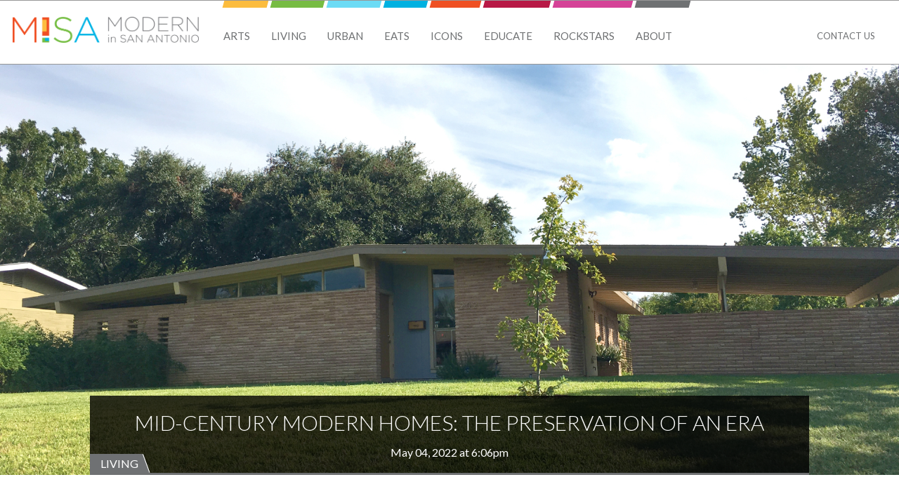

--- FILE ---
content_type: text/html; charset=UTF-8
request_url: https://moderninsanantonio.com/mid-century-modern-homes-preservation-era
body_size: 17580
content:


<!-- THEME DEBUG -->
<!-- THEME HOOK: 'html' -->
<!-- FILE NAME SUGGESTIONS:
   * html--node--97.html.twig
   * html--node--%.html.twig
   * html--node.html.twig
   x html.html.twig
-->
<!-- BEGIN OUTPUT from 'themes/custom/txc_base/templates/html.html.twig' -->
<!DOCTYPE html>
<html  lang="en" dir="ltr" prefix="content: http://purl.org/rss/1.0/modules/content/  dc: http://purl.org/dc/terms/  foaf: http://xmlns.com/foaf/0.1/  og: http://ogp.me/ns#  rdfs: http://www.w3.org/2000/01/rdf-schema#  schema: http://schema.org/  sioc: http://rdfs.org/sioc/ns#  sioct: http://rdfs.org/sioc/types#  skos: http://www.w3.org/2004/02/skos/core#  xsd: http://www.w3.org/2001/XMLSchema# ">
  <head>
    <meta charset="utf-8" />
<meta name="title" content="Mid-Century Modern Homes: The Preservation of an Era | Modern in San Antonio" />
<meta property="og:site_name" content="Modern In San Antonio" />
<link rel="canonical" href="https://moderninsanantonio.com/mid-century-modern-homes-preservation-era" />
<meta property="fb:app_id" content="456817558906326" />
<meta property="og:type" content="article" />
<meta name="description" content="Often referred to as “The Mad Men Era” in pop culture due to the popularity of the TV program, mid-century modernism (also known as “mid-mod”) had a very unique look as compared to other aesthetic movements in history. " />
<meta property="og:url" content="https://moderninsanantonio.com/mid-century-modern-homes-preservation-era" />
<link rel="image_src" href="https://moderninsanantonio.com/sites/default/files/styles/hero_image_1903x872/public/2017-10/img_8278_c1.jpg?h=e9cc7a3a&amp;itok=ruRC7X0Q" />
<meta property="og:title" content="Mid-Century Modern Homes: The Preservation of an Era" />
<meta property="og:description" content="Often referred to as “The Mad Men Era” in pop culture due to the popularity of the TV program, mid-century modernism (also known as “mid-mod”) had a very unique look as compared to other aesthetic movements in history. " />
<meta property="og:image" content="https://moderninsanantonio.com/sites/default/files/styles/hero_image_1903x872/public/2017-10/img_8278_c1.jpg?h=e9cc7a3a&amp;itok=ruRC7X0Q" />
<meta property="og:image:url" content="https://moderninsanantonio.com/sites/default/files/styles/hero_image_1903x872/public/2017-10/img_8278_c1.jpg?h=e9cc7a3a&amp;itok=ruRC7X0Q" />
<meta property="og:image:secure_url" content="https://moderninsanantonio.com/sites/default/files/styles/hero_image_1903x872/public/2017-10/img_8278_c1.jpg?h=e9cc7a3a&amp;itok=ruRC7X0Q" />
<meta property="og:image:type" content="image/jpeg" />
<meta property="og:image:width" content="1903" />
<meta property="og:image:height" content="872" />
<meta property="og:image:alt" content="Home on the Mid Tex Mod Tour in Shearer Hills/Ridgeview" />
<meta property="article:publisher" content="https://www.facebook.com/moderninsa" />
<meta name="Generator" content="Drupal 8 (https://www.drupal.org)" />
<meta name="MobileOptimized" content="width" />
<meta name="HandheldFriendly" content="true" />
<meta name="viewport" content="width=device-width, initial-scale=1.0" />
<link rel="shortcut icon" href="/sites/default/files/MISA%20stacked%20color_0.jpg" type="image/jpeg" />
<link rel="revision" href="/mid-century-modern-homes-preservation-era" />
<script src="/sites/default/files/google_tag/google_tag.script.js?sj5ghx"></script>

    <title>Mid-Century Modern Homes: The Preservation of an Era | Modern in San Antonio</title>
    <meta name="format-detection" content="telephone=no">
    <meta name="format-detection" content="date=no">
    <meta name="format-detection" content="address=no">
    <meta name="format-detection" content="email=no">
    <link href="https://fonts.googleapis.com/css?family=Lato:100,300,400,700,900" rel="stylesheet">    <link rel="stylesheet" href="/sites/default/files/css/css_MXuZEhk6JYqHqBwIBV6kKaBXKRkdXK49KaxMMl9eAIo.css?sj5ghx" media="all" />
<link rel="stylesheet" href="/sites/default/files/css/css_tXWRVuRvR3jn-L-SqXNFJ4TidxEJEQIP9CPRXy_T8v8.css?sj5ghx" media="all" />
<link rel="stylesheet" href="/sites/default/files/css/css_mDxCF8ImVBb6oiL7Rq6KarwvxmvDV5PjnhYNE29pt_0.css?sj5ghx" media="print" />

    
<!--[if lte IE 8]>
<script src="/sites/default/files/js/js_VtafjXmRvoUgAzqzYTA3Wrjkx9wcWhjP0G4ZnnqRamA.js"></script>
<![endif]-->
<script src="/core/assets/vendor/modernizr/modernizr.min.js?v=3.3.1"></script>

    <script type='text/javascript' src='//platform-api.sharethis.com/js/sharethis.js#property=5a8a4c0bd57467001383cb6b&product=inline-share-buttons' async='async'></script>
    <script id="mcjs">!function(c,h,i,m,p){m=c.createElement(h),p=c.getElementsByTagName(h)[0],m.async=1,m.src=i,p.parentNode.insertBefore(m,p)}(document,"script","https://chimpstatic.com/mcjs-connected/js/users/5908b483da44dc4c8013daac2/c7277d7bec4ad274b4bb7dc1d.js");</script>
    <!-- Facebook Pixel Code -->
    <script>
      !function(f,b,e,v,n,t,s)
      {if(f.fbq)return;n=f.fbq=function(){n.callMethod?
      n.callMethod.apply(n,arguments):n.queue.push(arguments)};
      if(!f._fbq)f._fbq=n;n.push=n;n.loaded=!0;n.version='2.0';
      n.queue=[];t=b.createElement(e);t.async=!0;
      t.src=v;s=b.getElementsByTagName(e)[0];
      s.parentNode.insertBefore(t,s)}(window, document,'script',
      'https://connect.facebook.net/en_US/fbevents.js');
      fbq('init', '238352423179082');
      fbq('track', 'PageView');
    </script>
    <noscript><img height="1" width="1" style="display:none"
      src="https://www.facebook.com/tr?id=238352423179082&ev=PageView&noscript=1"
    /></noscript>
    <!-- End Facebook Pixel Code -->
  </head>
  <body class="path-node node--type-article role-anonymous page-node-97">
    <script>
      fbq('track', 'ViewContent');
    </script>
    <div id="page">
      <a href="#main-content" class="visually-hidden focusable skip-link">
        Skip to main content
      </a>
      <noscript aria-hidden="true"><iframe src="https://www.googletagmanager.com/ns.html?id=GTM-5JGZC6M3" height="0" width="0" title="Google Tag Manager"></iframe></noscript>
      

<!-- THEME DEBUG -->
<!-- THEME HOOK: 'off_canvas_page_wrapper' -->
<!-- BEGIN OUTPUT from 'core/themes/stable/templates/content/off-canvas-page-wrapper.html.twig' -->
  <div class="dialog-off-canvas-main-canvas" data-off-canvas-main-canvas>
    

<!-- THEME DEBUG -->
<!-- THEME HOOK: 'page' -->
<!-- FILE NAME SUGGESTIONS:
   * page--node--97.html.twig
   * page--node--%.html.twig
   * page--node.html.twig
   x page.html.twig
-->
<!-- BEGIN OUTPUT from 'themes/custom/txc_base/templates/page.html.twig' -->


  <div class="fixed-header">
    

<!-- THEME DEBUG -->
<!-- THEME HOOK: 'region' -->
<!-- FILE NAME SUGGESTIONS:
   * region--header.html.twig
   x region.html.twig
-->
<!-- BEGIN OUTPUT from 'themes/custom/txc_base/templates/region.html.twig' -->

  <header id="header" >
    <div class="region-inner">
      

<!-- THEME DEBUG -->
<!-- THEME HOOK: 'block' -->
<!-- FILE NAME SUGGESTIONS:
   * block--logo.html.twig
   * block--block-content--d14880c1-073c-4d8e-9727-d27e7b9d99ed.html.twig
   * block--block-content.html.twig
   * block--block-content.html.twig
   x block.html.twig
-->
<!-- BEGIN OUTPUT from 'core/themes/classy/templates/block/block.html.twig' -->
<div id="block-logo" class="block-type-basic_block block block-block-content block-block-contentd14880c1-073c-4d8e-9727-d27e7b9d99ed">
  
    
      

<!-- THEME DEBUG -->
<!-- THEME HOOK: 'field' -->
<!-- FILE NAME SUGGESTIONS:
   * field--block-content--body--basic-block.html.twig
   * field--block-content--body.html.twig
   * field--block-content--basic-block.html.twig
   * field--body.html.twig
   x field--text-with-summary.html.twig
   * field.html.twig
-->
<!-- BEGIN OUTPUT from 'core/themes/classy/templates/field/field--text-with-summary.html.twig' -->

            <div class="clearfix text-formatted field field--name-body field--type-text-with-summary field--label-hidden field__item"><!-- THEME DEBUG --><!-- THEME HOOK: 'entity_embed_container' --><!-- BEGIN OUTPUT from 'modules/contrib/entity_embed/templates/entity-embed-container.html.twig' --><article class="embedded-entity"><a href="https://moderninsanantonio.com/">
<!-- THEME DEBUG --><!-- THEME HOOK: 'image_formatter' --><!-- BEGIN OUTPUT from 'core/themes/classy/templates/field/image-formatter.html.twig' --><!-- THEME DEBUG --><!-- THEME HOOK: 'image' --><!-- BEGIN OUTPUT from 'core/themes/classy/templates/field/image.html.twig' --><p><img src="https://moderninsanantonio.com/sites/default/files/2017-09/misa_horizontal_4c.png" width="1128" height="158" alt="Thumbnail" title="MiSA Logo" typeof="foaf:Image" /></p>
<!-- END OUTPUT from 'core/themes/classy/templates/field/image.html.twig' --><!-- END OUTPUT from 'core/themes/classy/templates/field/image-formatter.html.twig' --><p></p></a></article><!-- END OUTPUT from 'modules/contrib/entity_embed/templates/entity-embed-container.html.twig' --></div>
      
<!-- END OUTPUT from 'core/themes/classy/templates/field/field--text-with-summary.html.twig' -->


  </div>

<!-- END OUTPUT from 'core/themes/classy/templates/block/block.html.twig' -->



<!-- THEME DEBUG -->
<!-- THEME HOOK: 'block' -->
<!-- FILE NAME SUGGESTIONS:
   * block--mainnavigation.html.twig
   * block--menu-block--main.html.twig
   * block--menu-block.html.twig
   x block--system-menu-block.html.twig
   * block.html.twig
-->
<!-- BEGIN OUTPUT from 'core/themes/classy/templates/block/block--system-menu-block.html.twig' -->
<nav role="navigation" aria-labelledby="block-mainnavigation-menu" id="block-mainnavigation" class="block block-menu navigation menu--main">
            
  <h2 class="visually-hidden" id="block-mainnavigation-menu">Main navigation</h2>
  

        

<!-- THEME DEBUG -->
<!-- THEME HOOK: 'menu' -->
<!-- FILE NAME SUGGESTIONS:
   x menu--main.html.twig
   * menu.html.twig
-->
<!-- BEGIN OUTPUT from 'themes/custom/txc_base/templates/menu--main.html.twig' -->

              <ul class="menu">
                    <li class="menu-item arts">
        <a href="/arts" target="" data-drupal-link-system-path="taxonomy/term/5">Arts</a>
              </li>
                <li class="menu-item living">
        <a href="/living" target="" data-drupal-link-system-path="taxonomy/term/4">Living</a>
              </li>
                <li class="menu-item urban">
        <a href="/urban" data-drupal-link-system-path="taxonomy/term/6">Urban</a>
              </li>
                <li class="menu-item eats">
        <a href="/eats" target="" data-drupal-link-system-path="taxonomy/term/2">Eats</a>
              </li>
                <li class="menu-item icons">
        <a href="/icons" target="" data-drupal-link-system-path="taxonomy/term/1">Icons</a>
              </li>
                <li class="menu-item educate">
        <a href="/educate" data-drupal-link-system-path="taxonomy/term/3">Educate</a>
              </li>
                <li class="menu-item rockstars">
        <a href="/rockstars" target="" data-drupal-link-system-path="taxonomy/term/7">Rockstars</a>
              </li>
                <li class="menu-item about">
        <a href="/about" target="" data-drupal-link-system-path="node/1">About</a>
              </li>
        </ul>
  



<!-- END OUTPUT from 'themes/custom/txc_base/templates/menu--main.html.twig' -->


  </nav>

<!-- END OUTPUT from 'core/themes/classy/templates/block/block--system-menu-block.html.twig' -->



<!-- THEME DEBUG -->
<!-- THEME HOOK: 'block' -->
<!-- FILE NAME SUGGESTIONS:
   * block--global.html.twig
   * block--menu-block--global.html.twig
   * block--menu-block.html.twig
   x block--system-menu-block.html.twig
   * block.html.twig
-->
<!-- BEGIN OUTPUT from 'core/themes/classy/templates/block/block--system-menu-block.html.twig' -->
<nav role="navigation" aria-labelledby="block-global-menu" id="block-global" class="block block-menu navigation menu--global">
            
  <h2 class="visually-hidden" id="block-global-menu">Global</h2>
  

        

<!-- THEME DEBUG -->
<!-- THEME HOOK: 'menu' -->
<!-- FILE NAME SUGGESTIONS:
   * menu--global.html.twig
   x menu.html.twig
-->
<!-- BEGIN OUTPUT from 'core/themes/classy/templates/navigation/menu.html.twig' -->

              <ul class="menu">
                    <li class="menu-item">
        <a href="/contact-us" data-drupal-link-system-path="node/31">Contact Us</a>
              </li>
        </ul>
  


<!-- END OUTPUT from 'core/themes/classy/templates/navigation/menu.html.twig' -->


  </nav>

<!-- END OUTPUT from 'core/themes/classy/templates/block/block--system-menu-block.html.twig' -->



<!-- THEME DEBUG -->
<!-- THEME HOOK: 'block' -->
<!-- FILE NAME SUGGESTIONS:
   * block--responsivemenumobileicon.html.twig
   * block--responsive-menu-toggle.html.twig
   * block--responsive-menu.html.twig
   x block.html.twig
-->
<!-- BEGIN OUTPUT from 'core/themes/classy/templates/block/block.html.twig' -->
<div id="block-responsivemenumobileicon" class="responsive-menu-toggle-wrapper responsive-menu-toggle block block-responsive-menu block-responsive-menu-toggle">
  
    
      

<!-- THEME DEBUG -->
<!-- THEME HOOK: 'responsive_menu_block_toggle' -->
<!-- BEGIN OUTPUT from 'modules/contrib/responsive_menu/templates/responsive-menu-block-toggle.html.twig' -->
<a id="toggle-icon" class="toggle responsive-menu-toggle-icon" title="Menu" href="#off-canvas">
  <span class="icon"></span><span class="label">Menu</span>
</a>
<!-- END OUTPUT from 'modules/contrib/responsive_menu/templates/responsive-menu-block-toggle.html.twig' -->


  </div>

<!-- END OUTPUT from 'core/themes/classy/templates/block/block.html.twig' -->


    </div>  <!-- end .region-inner -->
  </header> <!-- end #header -->

<!-- END OUTPUT from 'themes/custom/txc_base/templates/region.html.twig' -->


    
  </div>

  

  <div id="main">
    <div class="region-inner">
      <a id="main-content" tabindex="-1"></a>
      

<!-- THEME DEBUG -->
<!-- THEME HOOK: 'region' -->
<!-- FILE NAME SUGGESTIONS:
   * region--help.html.twig
   x region.html.twig
-->
<!-- BEGIN OUTPUT from 'themes/custom/txc_base/templates/region.html.twig' -->

  <div id="help" >
    <div class="region-inner">
      

<!-- THEME DEBUG -->
<!-- THEME HOOK: 'block' -->
<!-- FILE NAME SUGGESTIONS:
   * block--messages.html.twig
   x block--system-messages-block.html.twig
   * block--system.html.twig
   * block.html.twig
-->
<!-- BEGIN OUTPUT from 'core/themes/stable/templates/block/block--system-messages-block.html.twig' -->


<!-- END OUTPUT from 'core/themes/stable/templates/block/block--system-messages-block.html.twig' -->


    </div>  <!-- end .region-inner -->
  </div> <!-- end #help -->

<!-- END OUTPUT from 'themes/custom/txc_base/templates/region.html.twig' -->



      

<!-- THEME DEBUG -->
<!-- THEME HOOK: 'region' -->
<!-- FILE NAME SUGGESTIONS:
   * region--content.html.twig
   x region.html.twig
-->
<!-- BEGIN OUTPUT from 'themes/custom/txc_base/templates/region.html.twig' -->

  <main id="content" >
    <div class="region-inner">
      

<!-- THEME DEBUG -->
<!-- THEME HOOK: 'block' -->
<!-- FILE NAME SUGGESTIONS:
   * block--mainpagecontent.html.twig
   * block--system-main-block.html.twig
   * block--system.html.twig
   x block.html.twig
-->
<!-- BEGIN OUTPUT from 'core/themes/classy/templates/block/block.html.twig' -->
<div id="block-mainpagecontent" class="block block-system block-system-main-block">
  
    
      

<!-- THEME DEBUG -->
<!-- THEME HOOK: 'ds_entity_view' -->
<!-- BEGIN OUTPUT from 'modules/contrib/ds/templates/ds-entity-view.html.twig' -->


<!-- THEME DEBUG -->
<!-- THEME HOOK: 'layout__onecol' -->
<!-- FILE NAME SUGGESTIONS:
   x layout--onecol.html.twig
   * layout-onecol--node--97.html.twig
   * layout-onecol--node-article-full.html.twig
   * layout-onecol--node-article.html.twig
   * layout-onecol--node-full.html.twig
   * layout-onecol--node.html.twig
   x layout--onecol.html.twig
   * layout.html.twig
-->
<!-- BEGIN OUTPUT from 'core/themes/stable/templates/layout/layout--onecol.html.twig' -->
  <div class="layout layout--onecol">
    <div  class="layout__region layout__region--content">
      

<!-- THEME DEBUG -->
<!-- THEME HOOK: 'field_group_html_element' -->
<!-- FILE NAME SUGGESTIONS:
   * field-group-html-element--node--article--group-article-header.html.twig
   * field-group-html-element--node--article--div.html.twig
   * field-group-html-element--node--group-article-header.html.twig
   * field-group-html-element--node--article.html.twig
   * field-group-html-element--node--div.html.twig
   * field-group-html-element--group-article-header.html.twig
   * field-group-html-element--article.html.twig
   * field-group-html-element--node.html.twig
   * field-group-html-element--div.html.twig
   x field-group-html-element.html.twig
-->
<!-- BEGIN OUTPUT from 'modules/contrib/field_group/templates/field-group-html-element.html.twig' -->

<div  class="article-header">
      

<!-- THEME DEBUG -->
<!-- THEME HOOK: 'field' -->
<!-- FILE NAME SUGGESTIONS:
   * field--minimal--node--field-hero-media--article.html.twig
   * field--minimal--node--article.html.twig
   * field--minimal--node--field-hero-media.html.twig
   * field--minimal--field-hero-media--article.html.twig
   * field--minimal--article.html.twig
   * field--minimal--field-hero-media.html.twig
   * field--minimal.html.twig
   * field--ds-field-minimal.html.twig
   * field--node--field-hero-media--article.html.twig
   * field--node--field-hero-media.html.twig
   * field--node--article.html.twig
   * field--field-hero-media.html.twig
   * field--entity-reference.html.twig
   * field.html.twig
-->
<!-- BEGIN OUTPUT from 'modules/contrib/ds/templates/ds-field-minimal.html.twig' -->
<div class="field field-name-field-hero-media">
  
      

<!-- THEME DEBUG -->
<!-- THEME HOOK: 'image_formatter' -->
<!-- BEGIN OUTPUT from 'core/themes/classy/templates/field/image-formatter.html.twig' -->
  

<!-- THEME DEBUG -->
<!-- THEME HOOK: 'image_style' -->
<!-- BEGIN OUTPUT from 'core/themes/classy/templates/field/image-style.html.twig' -->


<!-- THEME DEBUG -->
<!-- THEME HOOK: 'image' -->
<!-- BEGIN OUTPUT from 'core/themes/classy/templates/field/image.html.twig' -->
<img src="/sites/default/files/styles/hero_image_1903x872/public/2017-10/img_8278_c1.jpg?h=e9cc7a3a&amp;itok=ruRC7X0Q" width="1903" height="872" alt="Thumbnail" title="Home 2" typeof="foaf:Image" class="image-style-hero-image-1903x872" />

<!-- END OUTPUT from 'core/themes/classy/templates/field/image.html.twig' -->



<!-- END OUTPUT from 'core/themes/classy/templates/field/image-style.html.twig' -->



<!-- END OUTPUT from 'core/themes/classy/templates/field/image-formatter.html.twig' -->


  </div>

<!-- END OUTPUT from 'modules/contrib/ds/templates/ds-field-minimal.html.twig' -->



<!-- THEME DEBUG -->
<!-- THEME HOOK: 'field_group_html_element' -->
<!-- FILE NAME SUGGESTIONS:
   * field-group-html-element--node--article--group-title-box.html.twig
   * field-group-html-element--node--article--div.html.twig
   * field-group-html-element--node--group-title-box.html.twig
   * field-group-html-element--node--article.html.twig
   * field-group-html-element--node--div.html.twig
   * field-group-html-element--group-title-box.html.twig
   * field-group-html-element--article.html.twig
   * field-group-html-element--node.html.twig
   * field-group-html-element--div.html.twig
   x field-group-html-element.html.twig
-->
<!-- BEGIN OUTPUT from 'modules/contrib/field_group/templates/field-group-html-element.html.twig' -->

<div  class="title-box">
      

<!-- THEME DEBUG -->
<!-- THEME HOOK: 'field' -->
<!-- FILE NAME SUGGESTIONS:
   * field--minimal--node--node-title--article.html.twig
   * field--minimal--node--article.html.twig
   * field--minimal--node--node-title.html.twig
   * field--minimal--node-title--article.html.twig
   * field--minimal--article.html.twig
   * field--minimal--node-title.html.twig
   * field--minimal.html.twig
   * field--ds-field-minimal.html.twig
   * field--node--node-title--article.html.twig
   * field--node--node-title.html.twig
   * field--node--article.html.twig
   * field--node-title.html.twig
   * field--ds.html.twig
   * field.html.twig
-->
<!-- BEGIN OUTPUT from 'modules/contrib/ds/templates/ds-field-minimal.html.twig' -->
<div class="field field-name-node-title">
  
      <h1>
  Mid-Century Modern Homes: The Preservation of an Era
</h1>

  </div>

<!-- END OUTPUT from 'modules/contrib/ds/templates/ds-field-minimal.html.twig' -->



<!-- THEME DEBUG -->
<!-- THEME HOOK: 'field' -->
<!-- FILE NAME SUGGESTIONS:
   * field--minimal--node--field-publish-date--article.html.twig
   * field--minimal--node--article.html.twig
   * field--minimal--node--field-publish-date.html.twig
   * field--minimal--field-publish-date--article.html.twig
   * field--minimal--article.html.twig
   * field--minimal--field-publish-date.html.twig
   * field--minimal.html.twig
   * field--ds-field-minimal.html.twig
   * field--node--field-publish-date--article.html.twig
   * field--node--field-publish-date.html.twig
   * field--node--article.html.twig
   * field--field-publish-date.html.twig
   * field--datetime.html.twig
   * field.html.twig
-->
<!-- BEGIN OUTPUT from 'modules/contrib/ds/templates/ds-field-minimal.html.twig' -->
<div class="field field-name-field-publish-date">
  
      May 04, 2022 at 6:06pm
  </div>

<!-- END OUTPUT from 'modules/contrib/ds/templates/ds-field-minimal.html.twig' -->



<!-- THEME DEBUG -->
<!-- THEME HOOK: 'field' -->
<!-- FILE NAME SUGGESTIONS:
   * field--minimal--node--field-category--article.html.twig
   * field--minimal--node--article.html.twig
   * field--minimal--node--field-category.html.twig
   * field--minimal--field-category--article.html.twig
   * field--minimal--article.html.twig
   * field--minimal--field-category.html.twig
   * field--minimal.html.twig
   * field--theme-ds-field-minimal.html.twig
   * field--node--field-category--article.html.twig
   * field--node--field-category.html.twig
   * field--node--article.html.twig
   * field--field-category.html.twig
   * field--entity-reference.html.twig
   x field.html.twig
-->
<!-- BEGIN OUTPUT from 'core/themes/classy/templates/field/field.html.twig' -->

      <div class="field field--name-field-category field--type-entity-reference field--label-hidden field__items">
              <div class="field__item"><a href="/living" hreflang="en">Living</a></div>
          </div>
  
<!-- END OUTPUT from 'core/themes/classy/templates/field/field.html.twig' -->


  </div>
<!-- END OUTPUT from 'modules/contrib/field_group/templates/field-group-html-element.html.twig' -->


  </div>
<!-- END OUTPUT from 'modules/contrib/field_group/templates/field-group-html-element.html.twig' -->



<!-- THEME DEBUG -->
<!-- THEME HOOK: 'field' -->
<!-- FILE NAME SUGGESTIONS:
   * field--minimal--node--dynamic-block-field--node-share-buttons--article.html.twig
   * field--minimal--node--article.html.twig
   * field--minimal--node--dynamic-block-field--node-share-buttons.html.twig
   * field--minimal--dynamic-block-field--node-share-buttons--article.html.twig
   * field--minimal--article.html.twig
   * field--minimal--dynamic-block-field--node-share-buttons.html.twig
   * field--minimal.html.twig
   * field--theme-ds-field-minimal.html.twig
   * field--node--dynamic-block-field--node-share-buttons--article.html.twig
   * field--node--dynamic-block-field--node-share-buttons.html.twig
   * field--node--article.html.twig
   * field--dynamic-block-field--node-share-buttons.html.twig
   * field--ds.html.twig
   x field.html.twig
-->
<!-- BEGIN OUTPUT from 'core/themes/classy/templates/field/field.html.twig' -->

            <div class="field field--name-dynamic-block-fieldnode-share-buttons field--type-ds field--label-hidden field__item">

<!-- THEME DEBUG -->
<!-- THEME HOOK: 'field' -->
<!-- FILE NAME SUGGESTIONS:
   * field--block-content--body--basic-block.html.twig
   * field--block-content--body.html.twig
   * field--block-content--basic-block.html.twig
   * field--body.html.twig
   x field--text-with-summary.html.twig
   * field.html.twig
-->
<!-- BEGIN OUTPUT from 'core/themes/classy/templates/field/field--text-with-summary.html.twig' -->

            <div class="clearfix text-formatted field field--name-body field--type-text-with-summary field--label-hidden field__item"><div class="sharethis-inline-share-buttons"></div></div>
      
<!-- END OUTPUT from 'core/themes/classy/templates/field/field--text-with-summary.html.twig' -->

</div>
      
<!-- END OUTPUT from 'core/themes/classy/templates/field/field.html.twig' -->



<!-- THEME DEBUG -->
<!-- THEME HOOK: 'field' -->
<!-- FILE NAME SUGGESTIONS:
   * field--minimal--node--body--article.html.twig
   * field--minimal--node--article.html.twig
   * field--minimal--node--body.html.twig
   * field--minimal--body--article.html.twig
   * field--minimal--article.html.twig
   * field--minimal--body.html.twig
   * field--minimal.html.twig
   * field--theme-ds-field-minimal.html.twig
   * field--node--body--article.html.twig
   * field--node--body.html.twig
   * field--node--article.html.twig
   * field--body.html.twig
   x field--text-with-summary.html.twig
   * field.html.twig
-->
<!-- BEGIN OUTPUT from 'core/themes/classy/templates/field/field--text-with-summary.html.twig' -->

            <div class="clearfix text-formatted field field--name-body field--type-text-with-summary field--label-hidden field__item"><p>Often referred to as “The Mad Men Era” in pop culture due to the popularity of the TV program, mid-century modernism (also known as “mid-mod”) had a very unique look as compared to other aesthetic movements in history. </p>
<h3>Where did Mid-Mod Come From?</h3>
<!-- THEME DEBUG --><!-- THEME HOOK: 'entity_embed_container' --><!-- BEGIN OUTPUT from 'modules/contrib/entity_embed/templates/entity-embed-container.html.twig' --><!-- THEME DEBUG --><!-- THEME HOOK: 'filter_caption' --><!-- BEGIN OUTPUT from 'core/themes/classy/templates/content-edit/filter-caption.html.twig' --><figure role="group" class="caption caption-article embedded-entity align-center"><article><img alt="Dessau" class="image-style-large" height="802" src="https://moderninsanantonio.com/sites/default/files/styles/large/public/2022-05/bauhauswiki.png?itok=7YVIKpui" typeof="foaf:Image" width="1200" /></article><figcaption>Bauhaus-Dessau. Photography by Spyrosdrakopoulos, CC BY-SA 4.0 via Wikimedia Commons</figcaption></figure><!-- END OUTPUT from 'core/themes/classy/templates/content-edit/filter-caption.html.twig' --><!-- END OUTPUT from 'modules/contrib/entity_embed/templates/entity-embed-container.html.twig' --><p>The term “mid-century modern” references the aesthetic movement that was most active from the post-World War II era circa 1949-1969.<br />
Most scholars give credit for the creation of this movement to the art &amp; design school called the Bauhaus which was formed in 1919 in Weimar, Germany under the direction of Walter Gropius. Their mission was to unify art, craft, and technology. Common classes included in the curriculum were painting, typography, architecture, textile design, furniture design, theater design, stained glass, woodworking, and metalworking.</p>
<p>The curriculum stressed an emphasis on the simplicity of line &amp; form, the intersection of quality craftsmanship and fine art, as well as the emphasis on an object’s beauty and functionality. For a time period in western Europe that was directly adjacent to the popularity of the Victorian architectural movement, the Bauhaus was ahead of its time as it took on the massive task of lessening the emphasis on ornamentation and the decorative arts.<br />
The school also argued that the artist and designer could still design beautiful objects and have them massed produced, extending the access of high-design to not just the elite but to the masses, and proposed that all of this could be achieved without the designer losing their soul (a concept which is still in hot debate today).</p>
<p>The directors of the Bauhaus were Walter Gropius 1919-1928 in Weimar, Hannes Meyer 1928-1930 in Dessau, and Ludwig Mies van der Rohe from 1930-1933 in Dessau &amp; Berlin. Each director found themselves at the epicenter of the rise of the National Socialist German Workers' Party (or Nazis) and dealt with their increasing pressures on a local and national level. The school at each location ultimately closed due to these pressures claiming the school had communist affiliations despite each director’s efforts to emphatically keep the school apolitical.</p>
<p>Mies van der Rohe then immigrated to the United States to Chicago. Walter Gropius settled in Massachusetts. Many other teachers from the Bauhaus followed to the United States bringing their modernist influences on art and architecture becoming leaders of art/design departments in various prestigious universities.<br />
The influence of this modernist movement can now be seen in art and design in nearly every country across the globe with each culture making it their own (i.e. mexican modernism, etc.)</p>
<h3>Mid-Mod in Texas</h3>
<!-- THEME DEBUG --><!-- THEME HOOK: 'entity_embed_container' --><!-- BEGIN OUTPUT from 'modules/contrib/entity_embed/templates/entity-embed-container.html.twig' --><!-- THEME DEBUG --><!-- THEME HOOK: 'filter_caption' --><!-- BEGIN OUTPUT from 'core/themes/classy/templates/content-edit/filter-caption.html.twig' --><figure role="group" class="caption caption-article embedded-entity align-center"><article><img alt="Shearer Hills Ridgeview" class="image-style-large" height="900" src="https://moderninsanantonio.com/sites/default/files/styles/large/public/2022-05/img_8273.jpg?itok=RUff0-ES" typeof="foaf:Image" width="1200" /></article><figcaption>Mid-century modern home in Shearer Hills/Ridgeview neighborhood in San Antonio, TX.</figcaption></figure><!-- END OUTPUT from 'core/themes/classy/templates/content-edit/filter-caption.html.twig' --><!-- END OUTPUT from 'modules/contrib/entity_embed/templates/entity-embed-container.html.twig' --><p>
A <a href="https://shrna.files.wordpress.com/2014/07/shearer-hills-neighborhood-survey_final-book.pdf">recent study</a> was done by UTSA College of Architecture students under the direction of professor <a href="https://ceid.utsa.edu/architecture-planning/team/james-r-lewis-m-arch/">Rick Lewis</a>. It was conducted in a portion of the Shearer Hills/Ridgeview neighborhood in North Central San Antonio with a focus on the mid-mod ranch-style homes there built in the 1950’s. </p>
<p>The study communicates that at the end of World War II the previous workforce was returning to the country from overseas.  Some veterans were beginning to go to college using the G.I. Bill.  Upon graduation, these individuals were looking to leave rural areas and were moving to the cities for job opportunities. The cities hurried themselves to prep for the onslaught of job seekers but had a hard time keeping up with the utility services required. Then began the movement to the suburbs. Now coupled with a college degree, moving to the suburbs, and getting jobs in the city, some people could now afford two cars to get them where they needed to go and fit their new lifestyle.</p>
<p>The open plan concepts that the teachers from the Bauhaus brought to the homes of the mid-century were introduced and largely embraced by modern designers/homeowners on the West Coast. Here they were touting large expanses of curtain glass and flat roofs, but this was not a good idea in the South Texas climate. The heat forced regional modern architects like O’Neil Ford (whose firm designed The Tower of the Americas) to move away from glass curtain walls and use regional materials (such as limestone, clay tile, and brick), strategic placement of windows to keep the temperature of homes cool, and the application of predominantly low-sloped roofs as opposed to flat.</p>
<!-- THEME DEBUG --><!-- THEME HOOK: 'entity_embed_container' --><!-- BEGIN OUTPUT from 'modules/contrib/entity_embed/templates/entity-embed-container.html.twig' --><!-- THEME DEBUG --><!-- THEME HOOK: 'filter_caption' --><!-- BEGIN OUTPUT from 'core/themes/classy/templates/content-edit/filter-caption.html.twig' --><figure role="group" class="caption caption-article embedded-entity align-center"><article><img alt="texas ranch-style home" class="image-style-large" height="800" src="https://moderninsanantonio.com/sites/default/files/styles/large/public/2022-05/dsc01258.jpg?itok=tR2Cr68z" typeof="foaf:Image" width="1200" /></article><figcaption>Detailing on a mid-century modern home in the Shearer Hills/Ridgeview Neighborhood</figcaption></figure><!-- END OUTPUT from 'core/themes/classy/templates/content-edit/filter-caption.html.twig' --><!-- END OUTPUT from 'modules/contrib/entity_embed/templates/entity-embed-container.html.twig' --><p>These ranch-style homes touched upon the aesthetic tastes of modernism, but needed a front elevation with a little embellishment for local home-buyers to be attracted to them (i.e. ornamental metal porch columns). These homes were built with large overhangs and porches to shade them from the scorching Texas sun.  </p>
<p>Carports were a frequent feature but some also had garages that provided a sort of “bookend” to the layout to provide a buffer for noise and privacy. One decorative feature found on the exterior was operable shutters as opposed to ones that are surface applied.</p>
<p>Emphasis on economical building practices was a must. For example, wood frames, brick veneers instead of solid brick, bricks on exposed sides of the facade with more economic material on the back (like siding), and accents of stucco only. Roofs were originally a mix of flat and low sloping and originally tar and gravel. Today you will see most of them replaced with more energy-efficient technologies such as standing seam galvanized aluminum.</p>
<p>Front and back yards were large to support family get-togethers and barbeques. Their children had plenty of room to run around plus they were close to community schools and churches. Landscapes were generally modest and never elaborate.</p>
<!-- THEME DEBUG --><!-- THEME HOOK: 'entity_embed_container' --><!-- BEGIN OUTPUT from 'modules/contrib/entity_embed/templates/entity-embed-container.html.twig' --><!-- THEME DEBUG --><!-- THEME HOOK: 'filter_caption' --><!-- BEGIN OUTPUT from 'core/themes/classy/templates/content-edit/filter-caption.html.twig' --><figure role="group" class="caption caption-article embedded-entity align-center"><article><img alt="Thumbnail" class="image-style-large" height="900" src="https://moderninsanantonio.com/sites/default/files/styles/large/public/2017-10/img_8282.jpg?itok=U3CiXgt1" title="Carport" typeof="foaf:Image" width="1200" /></article><figcaption>Carport of mid-century modern home in the Shearer Hills/Ridgeview Neighborhood</figcaption></figure><!-- END OUTPUT from 'core/themes/classy/templates/content-edit/filter-caption.html.twig' --><!-- END OUTPUT from 'modules/contrib/entity_embed/templates/entity-embed-container.html.twig' --><p>Homeowners were encouraged to do an open plan arrangement but these Texans still craved the formal layouts of a traditionally defined dining room, kitchen, living/family room, and bedrooms. The family room became the “heart of the home” while the kitchens became the “hearth of the home” with mom overlooking through a window. Kitchens often had interesting accents like turquoise drawer pulls. Overall layouts were rectangular in shape but were arranged with a quiet zone on one side (bedrooms/bathrooms), an active zone in the middle (dining/living/kitchen), and a garage on the end.</p>
<p>Interior spaces were generally light &amp; airy with a paint scheme that was mostly white with coordinating trim and was paired with colorful artwork. Interior materials consisted of plastics such as Formica countertops, molded plywood for cabinetry and furniture, and metal countertops, but most of these kitchens have been renovated. Bathroom tile schemes were often a color that many current occupants could not tolerate, so much of the 1950’s pink and aqua tiles have been renovated out of the picture as well.</p>
<h3>Historic Preservation of Mid-Mod Homes in San Antonio</h3>
<p>What is a preservationist to do? Thankfully, many architects and designers in San Antonio inherently have an affinity for mid-century modern homes due to their training.</p>
<h4>John Grable Architects</h4>
<!-- THEME DEBUG --><!-- THEME HOOK: 'entity_embed_container' --><!-- BEGIN OUTPUT from 'modules/contrib/entity_embed/templates/entity-embed-container.html.twig' --><!-- THEME DEBUG --><!-- THEME HOOK: 'filter_caption' --><!-- BEGIN OUTPUT from 'core/themes/classy/templates/content-edit/filter-caption.html.twig' --><figure role="group" class="caption caption-article embedded-entity align-center"><article><a href="https://johngrable.com/news/projects/water-glass/">
<p><img alt="Leonid Furmansky" class="image-style-large" height="854" src="https://moderninsanantonio.com/sites/default/files/styles/large/public/2022-05/01_-_water_glass_house_-_original_architects_john_kell_and_kenneth_bentley_-_photography_by_leonid_furmansky.jpg?itok=EbF62BUw" typeof="foaf:Image" width="1200" /></p></a></article><figcaption>Water Glass House. Renovations by John Grable Architects. Original by John Kell &amp; Kenneth Bentley. Photos by Leonid Furmansky.</figcaption></figure><!-- END OUTPUT from 'core/themes/classy/templates/content-edit/filter-caption.html.twig' --><!-- END OUTPUT from 'modules/contrib/entity_embed/templates/entity-embed-container.html.twig' --><p><a href="https://johngrable.com/">John Grable Architects</a> has worked on several mid-century modern homes in San Antonio some having been designed by local famed architects Peter Callins, Cy Wagner, John Kell, Kenneth Bentley, and O’Neil Ford (which is John Grable’s current residence). John Grable, FAIA leads the team that he started in 2004 with prior 18.5 years of experience as a principal at the award-winning architecture firm, Lake Flato.</p>
<p>John Grable Architects saved one mid-mod home from being demolished in Alamo Heights after a devastating fire. It was a major blow not just to the homeowner but to the neighbors as it had been a gathering place and anchor for the neighborhood for many years. After having a conversation with the homeowner, they convinced them that the home was not a loss despite what others were telling them. On the project, they were able to have replicas made of existing carved wood doors by Lynn Ford (O’Neil Ford’s brother) and upgraded the technology to improve the home’s energy efficiency.</p>
<!-- THEME DEBUG --><!-- THEME HOOK: 'entity_embed_container' --><!-- BEGIN OUTPUT from 'modules/contrib/entity_embed/templates/entity-embed-container.html.twig' --><!-- THEME DEBUG --><!-- THEME HOOK: 'filter_caption' --><!-- BEGIN OUTPUT from 'core/themes/classy/templates/content-edit/filter-caption.html.twig' --><figure role="group" class="caption caption-article embedded-entity align-center"><article><a href="https://johngrable.com/news/projects/57-ford/">
<p><img alt="O'Neil Ford" class="image-style-large" height="933" src="https://moderninsanantonio.com/sites/default/files/styles/large/public/2022-05/01_-_57_ford_-original_architect_oneil_ford_-_photography_by_dror_baldinger_faia.jpg?itok=vJb1_Kgp" typeof="foaf:Image" width="746" /></p></a></article><figcaption>Renovation by John Grable Architects. Original Architect, O'Neil Ford. Photography by Dror Baldinger, FAIA</figcaption></figure><!-- END OUTPUT from 'core/themes/classy/templates/content-edit/filter-caption.html.twig' --><!-- END OUTPUT from 'modules/contrib/entity_embed/templates/entity-embed-container.html.twig' --><!-- THEME DEBUG --><!-- THEME HOOK: 'entity_embed_container' --><!-- BEGIN OUTPUT from 'modules/contrib/entity_embed/templates/entity-embed-container.html.twig' --><!-- THEME DEBUG --><!-- THEME HOOK: 'filter_caption' --><!-- BEGIN OUTPUT from 'core/themes/classy/templates/content-edit/filter-caption.html.twig' --><figure role="group" class="caption caption-article embedded-entity align-left"><article><a href="https://johngrable.com/">
<p><img alt="San Antonio" class="image-style-thumbnail" height="150" src="https://moderninsanantonio.com/sites/default/files/styles/thumbnail/public/2022-05/john_grable_faia_head_shot.jpg?h=f405c703&amp;itok=7cyB-1NU" typeof="foaf:Image" width="150" /></p></a></article><figcaption>John Grable, FAIA</figcaption></figure><!-- END OUTPUT from 'core/themes/classy/templates/content-edit/filter-caption.html.twig' --><!-- END OUTPUT from 'modules/contrib/entity_embed/templates/entity-embed-container.html.twig' --><p>When we asked John Grable about what mid-mod home features stand out to him he stated, “What mid-century modern architecture tried to do was to create functional objects that replaced the need for furniture.” Sunken living rooms were also a feature that was found in many of these homes. Grable mentioned, “Much of the built-in cabinetry was made to be both functional and sculptural.”</p>
<!-- THEME DEBUG --><!-- THEME HOOK: 'entity_embed_container' --><!-- BEGIN OUTPUT from 'modules/contrib/entity_embed/templates/entity-embed-container.html.twig' --><!-- THEME DEBUG --><!-- THEME HOOK: 'filter_caption' --><!-- BEGIN OUTPUT from 'core/themes/classy/templates/content-edit/filter-caption.html.twig' --><figure role="group" class="caption caption-article embedded-entity align-center"><article><a href="https://johngrable.com/news/projects/water-glass/">
<p><img alt="O'Neil Ford" class="image-style-large" height="801" src="https://moderninsanantonio.com/sites/default/files/styles/large/public/2022-05/03_-_water_glass_house_-_original_architects_john_kell_and_kenneth_bentley_-_photography_by_leonid_furmansky.jpg?itok=zcMQh-_U" typeof="foaf:Image" width="1200" /></p></a></article><figcaption>Water Glass House. Renovations by John Grable Architects. Original by John Kell &amp; Kenneth Bentley. Photos by Leonid Furmansky.</figcaption></figure><!-- END OUTPUT from 'core/themes/classy/templates/content-edit/filter-caption.html.twig' --><!-- END OUTPUT from 'modules/contrib/entity_embed/templates/entity-embed-container.html.twig' --><p>When we asked him which features in mid-mod homes he sees being neglected or replaced he mentioned that built-in planters designed to be a specific green feature are often filled in with other objects or become storage. Windows and door systems that were either handcrafted or no longer made are being replaced with a mass-produced version. Many garages that had louvered walls are also being replaced with storage closets. One could hypothesize that our society’s obsession with stuff might be a contributing factor to the disappearance of these mid-mod features.</p>
<h4>The Duncan Family</h4>
<!-- THEME DEBUG --><!-- THEME HOOK: 'entity_embed_container' --><!-- BEGIN OUTPUT from 'modules/contrib/entity_embed/templates/entity-embed-container.html.twig' --><!-- THEME DEBUG --><!-- THEME HOOK: 'filter_caption' --><!-- BEGIN OUTPUT from 'core/themes/classy/templates/content-edit/filter-caption.html.twig' --><figure role="group" class="caption caption-article embedded-entity align-center"><article><img alt="San Antonio" class="image-style-large" height="800" src="https://moderninsanantonio.com/sites/default/files/styles/large/public/2022-05/dsc01255_cropcolor.jpg?itok=RETAH2LS" typeof="foaf:Image" width="1200" /></article><figcaption>Mid-century modern home in the Shearer Hills/Ridgeview neighborhood previously hit by a tornado</figcaption></figure><!-- END OUTPUT from 'core/themes/classy/templates/content-edit/filter-caption.html.twig' --><!-- END OUTPUT from 'modules/contrib/entity_embed/templates/entity-embed-container.html.twig' --><p>On February 19, 2017, a storm system produced a tornado that played hop-scotch with the neighborhood of Shearer Hills/Ridgeview, tearing off the roof of one house while the adjacent house went untouched. The Duncan family home, at the corner of Shannon Lee and McCullough, lost its roof, and the plate glass window in the dining room was impaled by debris. Thankfully no one was injured. After the tornado, Sean and Lucy Duncan (Sean is a Landscape Architect at SA-based Rialto Studio) were forced to rethink the preservation of their mid-mod home. They moved out for 6 months while their home was pieced back together. </p>
<p>The roof was asphalt shingles and was rebuilt with the same material to preserve its original character. There was extensive damage in the kitchen and they were forced to replace the original wood veneer cabinetry and tile work. They stayed with wood veneer cabinetry like the original and replaced the damaged tile backsplash with subway tile. The adjacent dining area ceiling collapsed flooding and destroying their dining room furniture so much of their furniture and fixtures needed replacing as well.</p>
<p>The home was built in 1953, but it was being used as a fraternity house when the Duncans purchased it in 2006. They are happy to report that the home’s original 1950’s classic mid-mod bathroom tile is still in place despite both tornado and college students.</p>
<!-- THEME DEBUG --><!-- THEME HOOK: 'entity_embed_container' --><!-- BEGIN OUTPUT from 'modules/contrib/entity_embed/templates/entity-embed-container.html.twig' --><!-- THEME DEBUG --><!-- THEME HOOK: 'filter_caption' --><!-- BEGIN OUTPUT from 'core/themes/classy/templates/content-edit/filter-caption.html.twig' --><figure role="group" class="caption caption-article embedded-entity align-center"><article><img alt="Thumbnail" class="image-style-large" height="813" src="https://moderninsanantonio.com/sites/default/files/styles/large/public/2017-10/img_8275_cl1.jpg?itok=xQd0YRDp" title="Home 3" typeof="foaf:Image" width="1200" /></article><figcaption>Mid-century modern home in the Shearer Hills/Ridgeview neighborhood</figcaption></figure><!-- END OUTPUT from 'core/themes/classy/templates/content-edit/filter-caption.html.twig' --><!-- END OUTPUT from 'modules/contrib/entity_embed/templates/entity-embed-container.html.twig' --><p>There is an increasing interest in intervening to save mid-mod homes before short-term homeowners and flippers can strip them of their unique characteristics. In cities like Austin, Denver, and Palm Springs there are whole neighborhoods dedicated to mid-mod. San Antonio is not as cut and dry but pockets of mid-mod houses can be found in unexpected places. These neighborhoods include (but are not limited to) Shearer Hills/Ridgeview, Oak Hills (currently listed as an Eligible District with CoSA), Alamo Heights, and Castle Hills.</p>
<p>There are a few mid-century modern houses that are scattered throughout <a href="https://www.sanantonio.gov/historic/scoutsa/HistoricDistricts#140311016-historic-districts">historic districts in San Antonio</a>, but not currently any neighborhoods known for their mid-mod houses that are designated as historic districts. Until that occurs, the future of these treasured mid-century modern homes will be uncertain and potentially continue to be stripped of their treasured features.</p>
</div>
      
<!-- END OUTPUT from 'core/themes/classy/templates/field/field--text-with-summary.html.twig' -->


    </div>
  </div>

<!-- END OUTPUT from 'core/themes/stable/templates/layout/layout--onecol.html.twig' -->



<!-- END OUTPUT from 'modules/contrib/ds/templates/ds-entity-view.html.twig' -->


  </div>

<!-- END OUTPUT from 'core/themes/classy/templates/block/block.html.twig' -->



<!-- THEME DEBUG -->
<!-- THEME HOOK: 'block' -->
<!-- FILE NAME SUGGESTIONS:
   * block--sharethisbuttons.html.twig
   * block--block-content--f61a7af3-1eea-4d8a-b1f8-05ad97514cd5.html.twig
   * block--block-content.html.twig
   * block--block-content.html.twig
   x block.html.twig
-->
<!-- BEGIN OUTPUT from 'core/themes/classy/templates/block/block.html.twig' -->
<div id="block-sharethisbuttons" class="block-type-basic_block block block-block-content block-block-contentf61a7af3-1eea-4d8a-b1f8-05ad97514cd5">
  
    
      

<!-- THEME DEBUG -->
<!-- THEME HOOK: 'field' -->
<!-- FILE NAME SUGGESTIONS:
   * field--block-content--body--basic-block.html.twig
   * field--block-content--body.html.twig
   * field--block-content--basic-block.html.twig
   * field--body.html.twig
   x field--text-with-summary.html.twig
   * field.html.twig
-->
<!-- BEGIN OUTPUT from 'core/themes/classy/templates/field/field--text-with-summary.html.twig' -->

            <div class="clearfix text-formatted field field--name-body field--type-text-with-summary field--label-hidden field__item"><div class="sharethis-inline-share-buttons"></div></div>
      
<!-- END OUTPUT from 'core/themes/classy/templates/field/field--text-with-summary.html.twig' -->


  </div>

<!-- END OUTPUT from 'core/themes/classy/templates/block/block.html.twig' -->



<!-- THEME DEBUG -->
<!-- THEME HOOK: 'block' -->
<!-- FILE NAME SUGGESTIONS:
   * block--wesitevoicereader.html.twig
   * block--block-content--c047a26b-076b-4ec9-8785-ccb581cb1c8b.html.twig
   * block--block-content.html.twig
   * block--block-content.html.twig
   x block.html.twig
-->
<!-- BEGIN OUTPUT from 'core/themes/classy/templates/block/block.html.twig' -->
<div id="block-wesitevoicereader" class="block-type-basic_block block block-block-content block-block-contentc047a26b-076b-4ec9-8785-ccb581cb1c8b">
  
    
      

<!-- THEME DEBUG -->
<!-- THEME HOOK: 'field' -->
<!-- FILE NAME SUGGESTIONS:
   * field--block-content--body--basic-block.html.twig
   * field--block-content--body.html.twig
   * field--block-content--basic-block.html.twig
   * field--body.html.twig
   x field--text-with-summary.html.twig
   * field.html.twig
-->
<!-- BEGIN OUTPUT from 'core/themes/classy/templates/field/field--text-with-summary.html.twig' -->

            <div class="clearfix text-formatted field field--name-body field--type-text-with-summary field--label-hidden field__item"><script async="" src="https://widget.websitevoice.com/tpUR2_sa6gZ1n9XDTvp0nA"></script><script>
<!--//--><![CDATA[// ><!--

      window.wvData=window.wvData||{};function wvtag(a,b){wvData[a]=b;}
      wvtag('id', 'tpUR2_sa6gZ1n9XDTvp0nA');
      wvtag('gender', 'female');
      wvtag('text-selector', '#block-mainpagecontent > .layout > .layout__region > .field--name-body');
      wvtag('widget-style', {
        className: 'wv-circle-small',
        backgroundColor: '#EF5023'
      });
    
//--><!]]>
</script></div>
      
<!-- END OUTPUT from 'core/themes/classy/templates/field/field--text-with-summary.html.twig' -->


  </div>

<!-- END OUTPUT from 'core/themes/classy/templates/block/block.html.twig' -->


    </div>  <!-- end .region-inner -->
  </main> <!-- end #content -->

<!-- END OUTPUT from 'themes/custom/txc_base/templates/region.html.twig' -->



      
      
    </div> <!-- end .region-inner -->
  </div> <!-- end #page -->

  

  

<!-- THEME DEBUG -->
<!-- THEME HOOK: 'region' -->
<!-- FILE NAME SUGGESTIONS:
   * region--footer.html.twig
   x region.html.twig
-->
<!-- BEGIN OUTPUT from 'themes/custom/txc_base/templates/region.html.twig' -->

  <footer id="footer" >
    <div class="region-inner">
      

<!-- THEME DEBUG -->
<!-- THEME HOOK: 'block' -->
<!-- FILE NAME SUGGESTIONS:
   * block--mainnavigation-2.html.twig
   * block--menu-block--main.html.twig
   * block--menu-block.html.twig
   x block--system-menu-block.html.twig
   * block.html.twig
-->
<!-- BEGIN OUTPUT from 'core/themes/classy/templates/block/block--system-menu-block.html.twig' -->
<nav role="navigation" aria-labelledby="block-mainnavigation-2-menu" id="block-mainnavigation-2" class="block block-menu navigation menu--main">
            
  <h2 class="visually-hidden" id="block-mainnavigation-2-menu">Main navigation</h2>
  

        

<!-- THEME DEBUG -->
<!-- THEME HOOK: 'menu' -->
<!-- FILE NAME SUGGESTIONS:
   x menu--main.html.twig
   * menu.html.twig
-->
<!-- BEGIN OUTPUT from 'themes/custom/txc_base/templates/menu--main.html.twig' -->

              <ul class="menu">
                    <li class="menu-item arts">
        <a href="/arts" target="" data-drupal-link-system-path="taxonomy/term/5">Arts</a>
              </li>
                <li class="menu-item living">
        <a href="/living" target="" data-drupal-link-system-path="taxonomy/term/4">Living</a>
              </li>
                <li class="menu-item urban">
        <a href="/urban" data-drupal-link-system-path="taxonomy/term/6">Urban</a>
              </li>
                <li class="menu-item eats">
        <a href="/eats" target="" data-drupal-link-system-path="taxonomy/term/2">Eats</a>
              </li>
                <li class="menu-item icons">
        <a href="/icons" target="" data-drupal-link-system-path="taxonomy/term/1">Icons</a>
              </li>
                <li class="menu-item educate">
        <a href="/educate" data-drupal-link-system-path="taxonomy/term/3">Educate</a>
              </li>
                <li class="menu-item rockstars">
        <a href="/rockstars" target="" data-drupal-link-system-path="taxonomy/term/7">Rockstars</a>
              </li>
                <li class="menu-item about">
        <a href="/about" target="" data-drupal-link-system-path="node/1">About</a>
              </li>
        </ul>
  



<!-- END OUTPUT from 'themes/custom/txc_base/templates/menu--main.html.twig' -->


  </nav>

<!-- END OUTPUT from 'core/themes/classy/templates/block/block--system-menu-block.html.twig' -->



<!-- THEME DEBUG -->
<!-- THEME HOOK: 'block' -->
<!-- FILE NAME SUGGESTIONS:
   * block--mailchimpsubscriptionformdon039tmissathing.html.twig
   * block--mailchimp-signup-subscribe-block--don-t-miss-a-thing.html.twig
   * block--mailchimp-signup-subscribe-block.html.twig
   * block--mailchimp-signup.html.twig
   x block.html.twig
-->
<!-- BEGIN OUTPUT from 'core/themes/classy/templates/block/block.html.twig' -->
<div class="mailchimp-signup-subscribe-form block block-mailchimp-signup block-mailchimp-signup-subscribe-blockdon-t-miss-a-thing" data-drupal-selector="mailchimp-signup-subscribe-block-don-t-miss-a-thing-form" id="block-mailchimpsubscriptionformdon039tmissathing">
  
    
      

<!-- THEME DEBUG -->
<!-- THEME HOOK: 'form' -->
<!-- BEGIN OUTPUT from 'core/themes/classy/templates/form/form.html.twig' -->
<form action="/mid-century-modern-homes-preservation-era" method="post" id="mailchimp-signup-subscribe-block-don-t-miss-a-thing-form" accept-charset="UTF-8">
  <div id="mailchimp-newsletter-2b82ba5fef-mergefields" class="mailchimp-newsletter-mergefields">

<!-- THEME DEBUG -->
<!-- THEME HOOK: 'form_element' -->
<!-- BEGIN OUTPUT from 'core/themes/classy/templates/form/form-element.html.twig' -->
<div class="js-form-item form-item js-form-type-email form-type-email js-form-item-mergevars-email form-item-mergevars-email">
      

<!-- THEME DEBUG -->
<!-- THEME HOOK: 'form_element_label' -->
<!-- BEGIN OUTPUT from 'core/themes/classy/templates/form/form-element-label.html.twig' -->
<label for="edit-mergevars-email" class="js-form-required form-required">Email Address</label>
<!-- END OUTPUT from 'core/themes/classy/templates/form/form-element-label.html.twig' -->


        

<!-- THEME DEBUG -->
<!-- THEME HOOK: 'input__email' -->
<!-- FILE NAME SUGGESTIONS:
   * input--email.html.twig
   x input.html.twig
-->
<!-- BEGIN OUTPUT from 'core/themes/classy/templates/form/input.html.twig' -->
<input data-drupal-selector="edit-mergevars-email" type="email" id="edit-mergevars-email" name="mergevars[EMAIL]" value="" size="25" maxlength="254" class="form-email required" required="required" aria-required="true" />

<!-- END OUTPUT from 'core/themes/classy/templates/form/input.html.twig' -->


        </div>

<!-- END OUTPUT from 'core/themes/classy/templates/form/form-element.html.twig' -->

</div>

<!-- THEME DEBUG -->
<!-- THEME HOOK: 'input__hidden' -->
<!-- FILE NAME SUGGESTIONS:
   * input--hidden.html.twig
   x input.html.twig
-->
<!-- BEGIN OUTPUT from 'core/themes/classy/templates/form/input.html.twig' -->
<input autocomplete="off" data-drupal-selector="form-c-psgfh15os2-ex4lg7-f0tp0jut7kggnxhhkpleejc" type="hidden" name="form_build_id" value="form-C_pSGFH15oS2_Ex4LG7_f0tP0JUT7KGGnXhhKplEEJc" />

<!-- END OUTPUT from 'core/themes/classy/templates/form/input.html.twig' -->



<!-- THEME DEBUG -->
<!-- THEME HOOK: 'input__hidden' -->
<!-- FILE NAME SUGGESTIONS:
   * input--hidden.html.twig
   x input.html.twig
-->
<!-- BEGIN OUTPUT from 'core/themes/classy/templates/form/input.html.twig' -->
<input data-drupal-selector="edit-mailchimp-signup-subscribe-block-don-t-miss-a-thing-form" type="hidden" name="form_id" value="mailchimp_signup_subscribe_block_don_t_miss_a_thing_form" />

<!-- END OUTPUT from 'core/themes/classy/templates/form/input.html.twig' -->



<!-- THEME DEBUG -->
<!-- THEME HOOK: 'input__hidden' -->
<!-- FILE NAME SUGGESTIONS:
   * input--hidden.html.twig
   x input.html.twig
-->
<!-- BEGIN OUTPUT from 'core/themes/classy/templates/form/input.html.twig' -->
<input data-drupal-selector="edit-honeypot-time" type="hidden" name="honeypot_time" value="raGxwKd_Umf06D-5wvFx79TAUIaObD0mb6yShHWB0ak" />

<!-- END OUTPUT from 'core/themes/classy/templates/form/input.html.twig' -->



<!-- THEME DEBUG -->
<!-- THEME HOOK: 'container' -->
<!-- BEGIN OUTPUT from 'core/themes/classy/templates/form/container.html.twig' -->
<div data-drupal-selector="edit-actions" class="form-actions js-form-wrapper form-wrapper" id="edit-actions--2">

<!-- THEME DEBUG -->
<!-- THEME HOOK: 'input__submit' -->
<!-- FILE NAME SUGGESTIONS:
   * input--submit.html.twig
   x input.html.twig
-->
<!-- BEGIN OUTPUT from 'core/themes/classy/templates/form/input.html.twig' -->
<input data-drupal-selector="edit-submit" type="submit" id="edit-submit" name="op" value="Newsletter Signup" class="button js-form-submit form-submit" />

<!-- END OUTPUT from 'core/themes/classy/templates/form/input.html.twig' -->

</div>

<!-- END OUTPUT from 'core/themes/classy/templates/form/container.html.twig' -->



<!-- THEME DEBUG -->
<!-- THEME HOOK: 'container' -->
<!-- BEGIN OUTPUT from 'core/themes/classy/templates/form/container.html.twig' -->
<div class="interest-textfield js-form-wrapper form-wrapper" style="display: none !important;">

<!-- THEME DEBUG -->
<!-- THEME HOOK: 'input__textfield' -->
<!-- FILE NAME SUGGESTIONS:
   * input--textfield.html.twig
   x input.html.twig
-->
<!-- BEGIN OUTPUT from 'core/themes/classy/templates/form/input.html.twig' -->
<input autocomplete="off" data-drupal-selector="edit-interest" type="text" id="edit-interest--2" name="interest" value="" size="20" maxlength="128" class="form-text" />

<!-- END OUTPUT from 'core/themes/classy/templates/form/input.html.twig' -->

</div>

<!-- END OUTPUT from 'core/themes/classy/templates/form/container.html.twig' -->


</form>

<!-- END OUTPUT from 'core/themes/classy/templates/form/form.html.twig' -->


  </div>

<!-- END OUTPUT from 'core/themes/classy/templates/block/block.html.twig' -->



<!-- THEME DEBUG -->
<!-- THEME HOOK: 'block' -->
<!-- FILE NAME SUGGESTIONS:
   * block--copyright.html.twig
   * block--block-content--45a83428-4310-4c66-89c5-97aa47e0988f.html.twig
   * block--block-content.html.twig
   * block--block-content.html.twig
   x block.html.twig
-->
<!-- BEGIN OUTPUT from 'core/themes/classy/templates/block/block.html.twig' -->
<div id="block-copyright" class="block-type-basic_block block block-block-content block-block-content45a83428-4310-4c66-89c5-97aa47e0988f">
  
    
      

<!-- THEME DEBUG -->
<!-- THEME HOOK: 'field' -->
<!-- FILE NAME SUGGESTIONS:
   * field--block-content--body--basic-block.html.twig
   * field--block-content--body.html.twig
   * field--block-content--basic-block.html.twig
   * field--body.html.twig
   x field--text-with-summary.html.twig
   * field.html.twig
-->
<!-- BEGIN OUTPUT from 'core/themes/classy/templates/field/field--text-with-summary.html.twig' -->

            <div class="clearfix text-formatted field field--name-body field--type-text-with-summary field--label-hidden field__item"><p><!-- ShareThis BEGIN --></p><div class="sharethis-inline-follow-buttons"></div><!-- ShareThis END -->
<!-- p><a href="https://www.instagram.com/moderninsa/"><i class="instagram"></i></a> <a href="https://twitter.com/moderninsa"><i class="twitter"></i></a> <a href="https://www.facebook.com/moderninsa/"><i class="facebook"></i></a></p-->
<p>© 2025 Modern in San Antonio. All rights reserved. | <a href="https://moderninsanantonio.com/privacy-policy">Privacy Policy</a> | <a href="https://moderninsanantonio.com/user/login">Admin Login</a></p>
</div>
      
<!-- END OUTPUT from 'core/themes/classy/templates/field/field--text-with-summary.html.twig' -->


  </div>

<!-- END OUTPUT from 'core/themes/classy/templates/block/block.html.twig' -->



<!-- THEME DEBUG -->
<!-- THEME HOOK: 'block' -->
<!-- FILE NAME SUGGESTIONS:
   * block--marklogo.html.twig
   * block--block-content--6a50264d-533a-4a1e-8586-7a4c41e7f42f.html.twig
   * block--block-content.html.twig
   * block--block-content.html.twig
   x block.html.twig
-->
<!-- BEGIN OUTPUT from 'core/themes/classy/templates/block/block.html.twig' -->
<div id="block-marklogo" class="block-type-basic_block block block-block-content block-block-content6a50264d-533a-4a1e-8586-7a4c41e7f42f">
  
    
      

<!-- THEME DEBUG -->
<!-- THEME HOOK: 'field' -->
<!-- FILE NAME SUGGESTIONS:
   * field--block-content--body--basic-block.html.twig
   * field--block-content--body.html.twig
   * field--block-content--basic-block.html.twig
   * field--body.html.twig
   x field--text-with-summary.html.twig
   * field.html.twig
-->
<!-- BEGIN OUTPUT from 'core/themes/classy/templates/field/field--text-with-summary.html.twig' -->

            <div class="clearfix text-formatted field field--name-body field--type-text-with-summary field--label-hidden field__item"><!-- THEME DEBUG --><!-- THEME HOOK: 'entity_embed_container' --><!-- BEGIN OUTPUT from 'modules/contrib/entity_embed/templates/entity-embed-container.html.twig' --><article class="embedded-entity"><a href="https://moderninsanantonio.com/">
<!-- THEME DEBUG --><!-- THEME HOOK: 'image_formatter' --><!-- BEGIN OUTPUT from 'core/themes/classy/templates/field/image-formatter.html.twig' --><!-- THEME DEBUG --><!-- THEME HOOK: 'image' --><!-- BEGIN OUTPUT from 'core/themes/classy/templates/field/image.html.twig' --><p><img src="https://moderninsanantonio.com/sites/default/files/2017-09/misa_only_4c.png" width="527" height="157" alt="Thumbnail" title="MiSA mark" typeof="foaf:Image" /></p>
<!-- END OUTPUT from 'core/themes/classy/templates/field/image.html.twig' --><!-- END OUTPUT from 'core/themes/classy/templates/field/image-formatter.html.twig' --><p></p></a></article><!-- END OUTPUT from 'modules/contrib/entity_embed/templates/entity-embed-container.html.twig' --></div>
      
<!-- END OUTPUT from 'core/themes/classy/templates/field/field--text-with-summary.html.twig' -->


  </div>

<!-- END OUTPUT from 'core/themes/classy/templates/block/block.html.twig' -->


    </div>  <!-- end .region-inner -->
  </footer> <!-- end #footer -->

<!-- END OUTPUT from 'themes/custom/txc_base/templates/region.html.twig' -->



<!-- END OUTPUT from 'themes/custom/txc_base/templates/page.html.twig' -->


  </div>

<!-- END OUTPUT from 'core/themes/stable/templates/content/off-canvas-page-wrapper.html.twig' -->


      <div class="region region-page-bottom"><div id="fancy_login_dim_screen"></div><div id="fancy_login_login_box"><div id="fancy_login_form_contents"><a href="#" id="fancy_login_close_button">X</a><div id="fancy_login_user_login_block_wrapper">

<!-- THEME DEBUG -->
<!-- THEME HOOK: 'form' -->
<!-- BEGIN OUTPUT from 'core/themes/classy/templates/form/form.html.twig' -->
<form class="fancy-login-user-login-form" data-drupal-selector="fancy-login-user-login-form" action="/mid-century-modern-homes-preservation-era" method="post" id="fancy-login-user-login-form" accept-charset="UTF-8">
  

<!-- THEME DEBUG -->
<!-- THEME HOOK: 'form_element' -->
<!-- BEGIN OUTPUT from 'core/themes/classy/templates/form/form-element.html.twig' -->
<div class="js-form-item form-item js-form-type-textfield form-type-textfield js-form-item-name form-item-name">
      

<!-- THEME DEBUG -->
<!-- THEME HOOK: 'form_element_label' -->
<!-- BEGIN OUTPUT from 'core/themes/classy/templates/form/form-element-label.html.twig' -->
<label for="edit-name" class="js-form-required form-required">Username</label>
<!-- END OUTPUT from 'core/themes/classy/templates/form/form-element-label.html.twig' -->


        

<!-- THEME DEBUG -->
<!-- THEME HOOK: 'input__textfield' -->
<!-- FILE NAME SUGGESTIONS:
   * input--textfield.html.twig
   x input.html.twig
-->
<!-- BEGIN OUTPUT from 'core/themes/classy/templates/form/input.html.twig' -->
<input autocorrect="none" autocapitalize="none" spellcheck="false" data-drupal-selector="edit-name" type="text" id="edit-name" name="name" value="" size="15" maxlength="60" class="form-text required" required="required" aria-required="true" />

<!-- END OUTPUT from 'core/themes/classy/templates/form/input.html.twig' -->


        </div>

<!-- END OUTPUT from 'core/themes/classy/templates/form/form-element.html.twig' -->



<!-- THEME DEBUG -->
<!-- THEME HOOK: 'form_element' -->
<!-- BEGIN OUTPUT from 'core/themes/classy/templates/form/form-element.html.twig' -->
<div class="js-form-item form-item js-form-type-password form-type-password js-form-item-pass form-item-pass">
      

<!-- THEME DEBUG -->
<!-- THEME HOOK: 'form_element_label' -->
<!-- BEGIN OUTPUT from 'core/themes/classy/templates/form/form-element-label.html.twig' -->
<label for="edit-pass" class="js-form-required form-required">Password</label>
<!-- END OUTPUT from 'core/themes/classy/templates/form/form-element-label.html.twig' -->


        

<!-- THEME DEBUG -->
<!-- THEME HOOK: 'input__password' -->
<!-- FILE NAME SUGGESTIONS:
   * input--password.html.twig
   x input.html.twig
-->
<!-- BEGIN OUTPUT from 'core/themes/classy/templates/form/input.html.twig' -->
<input data-drupal-selector="edit-pass" type="password" id="edit-pass" name="pass" size="15" maxlength="128" class="form-text required" required="required" aria-required="true" />

<!-- END OUTPUT from 'core/themes/classy/templates/form/input.html.twig' -->


        </div>

<!-- END OUTPUT from 'core/themes/classy/templates/form/form-element.html.twig' -->



<!-- THEME DEBUG -->
<!-- THEME HOOK: 'input__hidden' -->
<!-- FILE NAME SUGGESTIONS:
   * input--hidden.html.twig
   x input.html.twig
-->
<!-- BEGIN OUTPUT from 'core/themes/classy/templates/form/input.html.twig' -->
<input autocomplete="off" data-drupal-selector="form-ybscbhhplis-dy6vv16iq47upf-mpksfhbnq3drwsro" type="hidden" name="form_build_id" value="form-ybSCbHHplis_dY6vV16iQ47upF_mPKsfHbNQ3dRWSro" />

<!-- END OUTPUT from 'core/themes/classy/templates/form/input.html.twig' -->



<!-- THEME DEBUG -->
<!-- THEME HOOK: 'input__hidden' -->
<!-- FILE NAME SUGGESTIONS:
   * input--hidden.html.twig
   x input.html.twig
-->
<!-- BEGIN OUTPUT from 'core/themes/classy/templates/form/input.html.twig' -->
<input data-drupal-selector="edit-fancy-login-user-login-form" type="hidden" name="form_id" value="fancy_login_user_login_form" />

<!-- END OUTPUT from 'core/themes/classy/templates/form/input.html.twig' -->



<!-- THEME DEBUG -->
<!-- THEME HOOK: 'item_list' -->
<!-- BEGIN OUTPUT from 'core/themes/classy/templates/dataset/item-list.html.twig' -->
<div class="item-list"><ul data-drupal-selector="edit-user-links"><li><a href="/user/password" title="Request new password via email.">Request new password</a></li></ul></div>
<!-- END OUTPUT from 'core/themes/classy/templates/dataset/item-list.html.twig' -->



<!-- THEME DEBUG -->
<!-- THEME HOOK: 'input__hidden' -->
<!-- FILE NAME SUGGESTIONS:
   * input--hidden.html.twig
   x input.html.twig
-->
<!-- BEGIN OUTPUT from 'core/themes/classy/templates/form/input.html.twig' -->
<input data-drupal-selector="edit-honeypot-time" type="hidden" name="honeypot_time" value="OYFo9QuJsRFp2PN_yhA6DZdo0xfzQGeCGPsvOyAX2fE" />

<!-- END OUTPUT from 'core/themes/classy/templates/form/input.html.twig' -->



<!-- THEME DEBUG -->
<!-- THEME HOOK: 'container' -->
<!-- BEGIN OUTPUT from 'core/themes/classy/templates/form/container.html.twig' -->
<div data-drupal-selector="edit-actions" class="form-actions js-form-wrapper form-wrapper" id="edit-actions">

<!-- THEME DEBUG -->
<!-- THEME HOOK: 'input__submit' -->
<!-- FILE NAME SUGGESTIONS:
   * input--submit.html.twig
   x input.html.twig
-->
<!-- BEGIN OUTPUT from 'core/themes/classy/templates/form/input.html.twig' -->
<input data-drupal-selector="edit-submit-1769439555" type="submit" id="edit-submit-1769439555" name="op" value="Log in" class="button js-form-submit form-submit" />

<!-- END OUTPUT from 'core/themes/classy/templates/form/input.html.twig' -->

</div>

<!-- END OUTPUT from 'core/themes/classy/templates/form/container.html.twig' -->



<!-- THEME DEBUG -->
<!-- THEME HOOK: 'container' -->
<!-- BEGIN OUTPUT from 'core/themes/classy/templates/form/container.html.twig' -->
<div class="interest-textfield js-form-wrapper form-wrapper" style="display: none !important;">

<!-- THEME DEBUG -->
<!-- THEME HOOK: 'input__textfield' -->
<!-- FILE NAME SUGGESTIONS:
   * input--textfield.html.twig
   x input.html.twig
-->
<!-- BEGIN OUTPUT from 'core/themes/classy/templates/form/input.html.twig' -->
<input autocomplete="off" data-drupal-selector="edit-interest" type="text" id="edit-interest" name="interest" value="" size="20" maxlength="128" class="form-text" />

<!-- END OUTPUT from 'core/themes/classy/templates/form/input.html.twig' -->

</div>

<!-- END OUTPUT from 'core/themes/classy/templates/form/container.html.twig' -->


</form>

<!-- END OUTPUT from 'core/themes/classy/templates/form/form.html.twig' -->

</div></div></div></div><div class="off-canvas-wrapper"><div id="off-canvas">

<!-- THEME DEBUG -->
<!-- THEME HOOK: 'menu__global' -->
<!-- FILE NAME SUGGESTIONS:
   * menu--global.html.twig
   x menu.html.twig
-->
<!-- BEGIN OUTPUT from 'core/themes/classy/templates/navigation/menu.html.twig' -->

              <ul class="menu">
                    <li class="menu-item">
        <a href="/arts" target="" data-drupal-link-system-path="taxonomy/term/5">Arts</a>
              </li>
                <li class="menu-item">
        <a href="/living" target="" data-drupal-link-system-path="taxonomy/term/4">Living</a>
              </li>
                <li class="menu-item">
        <a href="/urban" data-drupal-link-system-path="taxonomy/term/6">Urban</a>
              </li>
                <li class="menu-item">
        <a href="/eats" target="" data-drupal-link-system-path="taxonomy/term/2">Eats</a>
              </li>
                <li class="menu-item">
        <a href="/icons" target="" data-drupal-link-system-path="taxonomy/term/1">Icons</a>
              </li>
                <li class="menu-item">
        <a href="/educate" data-drupal-link-system-path="taxonomy/term/3">Educate</a>
              </li>
                <li class="menu-item">
        <a href="/rockstars" target="" data-drupal-link-system-path="taxonomy/term/7">Rockstars</a>
              </li>
                <li class="menu-item">
        <a href="/about" target="" data-drupal-link-system-path="node/1">About</a>
              </li>
                <li class="menu-item">
        <a href="/contact-us" data-drupal-link-system-path="node/31">Contact Us</a>
              </li>
        </ul>
  


<!-- END OUTPUT from 'core/themes/classy/templates/navigation/menu.html.twig' -->

</div></div>
    </div>
    <script type="application/json" data-drupal-selector="drupal-settings-json">{"path":{"baseUrl":"\/","scriptPath":null,"pathPrefix":"","currentPath":"node\/97","currentPathIsAdmin":false,"isFront":false,"currentLanguage":"en"},"pluralDelimiter":"\u0003","ajaxPageState":{"libraries":"classy\/base,classy\/messages,core\/drupal.ajax,core\/html5shiv,core\/jquery.form,core\/normalize,extlink\/drupal.extlink,fancy_login\/popup,filter\/caption,layout_discovery\/onecol,responsive_menu\/responsive_menu.config,responsive_menu\/responsive_menu.hammerjs,system\/base,txc_base\/global-styling","theme":"txc_base","theme_token":null},"ajaxTrustedUrl":{"form_action_p_pvdeGsVG5zNF_XLGPTvYSKCf43t8qZYSwcfZl2uzM":true,"\/mid-century-modern-homes-preservation-era?ajax_form=1":true},"responsive_menu":{"position":"right","theme":"theme-white","pagedim":"pagedim","breakpoint":"(min-width: 960px)","extension_keyboard":true,"superfish":{"active":false,"delay":300,"speed":100,"speedOut":100}},"fancyLogin":{"screenFadeColor":"white","screenFadeZIndex":10,"loginBoxBackgroundColor":"white","loginBoxTextColor":"black","loginBoxBorderColor":"black","loginBoxBorderWidth":"3px","loginBoxBorderStyle":"solid","loginPath":"\/user\/login","dimFadeSpeed":null,"boxFadeSpeed":null,"hideObjects":false},"ajax":{"edit-submit-1769439555":{"callback":"fancy_login_user_login_block_ajax_callback","event":"mousedown","keypress":true,"prevent":"click","url":"\/mid-century-modern-homes-preservation-era?ajax_form=1","dialogType":"ajax","submit":{"_triggering_element_name":"op","_triggering_element_value":"Log in"}}},"data":{"extlink":{"extTarget":true,"extTargetNoOverride":null,"extNofollow":null,"extFollowNoOverride":null,"extClass":"0","extLabel":"(link is external)","extImgClass":false,"extSubdomains":true,"extExclude":"","extInclude":"","extCssExclude":"","extCssExplicit":"","extAlert":false,"extAlertText":"","mailtoClass":"0","mailtoLabel":"(link sends email)"}},"field_group":{"html_element":{"mode":"default","context":"view","settings":{"id":"","classes":"title-box","element":"div","show_label":false,"label_element":"h3","attributes":"","effect":"none","speed":"fast"}}},"user":{"uid":0,"permissionsHash":"865866907986f5c5b43ade00e3d7b07152dd30dd39c8324e1bbc89835aab6537"}}</script>
<script src="/sites/default/files/js/js_1FNRP4yKLZMQqDvBsHhEKGj7Pr_2zeLc4k9yb4mr7CM.js"></script>

  </body>
</html>

<!-- END OUTPUT from 'themes/custom/txc_base/templates/html.html.twig' -->



--- FILE ---
content_type: text/css
request_url: https://moderninsanantonio.com/sites/default/files/css/css_tXWRVuRvR3jn-L-SqXNFJ4TidxEJEQIP9CPRXy_T8v8.css?sj5ghx
body_size: 10913
content:
.progress__track{border-color:#b3b3b3;border-radius:10em;background-color:#f2f1eb;background-image:-webkit-linear-gradient(#e7e7df,#f0f0f0);background-image:linear-gradient(#e7e7df,#f0f0f0);box-shadow:inset 0 1px 3px hsla(0,0%,0%,0.16);}.progress__bar{border:1px #07629a solid;background:#057ec9;background-image:-webkit-linear-gradient(top,rgba(0,0,0,0),rgba(0,0,0,0.15)),-webkit-linear-gradient(left top,#0094f0 0%,#0094f0 25%,#007ecc 25%,#007ecc 50%,#0094f0 50%,#0094f0 75%,#0094f0 100%);background-image:linear-gradient(to bottom,rgba(0,0,0,0),rgba(0,0,0,0.15)),linear-gradient(to right bottom,#0094f0 0%,#0094f0 25%,#007ecc 25%,#007ecc 50%,#0094f0 50%,#0094f0 75%,#0094f0 100%);background-size:40px 40px;margin-top:-1px;margin-left:-1px;padding:0 1px;height:16px;border-radius:10em;-webkit-animation:animate-stripes 3s linear infinite;-moz-animation:animate-stripes 3s linear infinite;-webkit-transition:width 0.5s ease-out;transition:width 0.5s ease-out;}[dir="rtl"] .progress__bar{margin-left:0;margin-right:-1px;animation-direction:reverse;-webkit-animation-direction:reverse;-moz-animation-direction:reverse;}@media screen and (prefers-reduced-motion:reduce){.progress__bar{-webkit-animation:none;-moz-animation:none;-webkit-transition:none;transition:none;}}@-webkit-keyframes animate-stripes{0%{background-position:0 0,0 0;}100%{background-position:0 0,-80px 0;}}@-ms-keyframes animate-stripes{0%{background-position:0 0,0 0;}100%{background-position:0 0,-80px 0;}}@keyframes animate-stripes{0%{background-position:0 0,0 0;}100%{background-position:0 0,-80px 0;}}
.action-links{list-style:none;padding:0;margin:1em 0;}[dir="rtl"] .action-links{margin-right:0;}.action-links li{display:inline-block;margin:0 0.3em;}.action-links li:first-child{margin-left:0;}[dir="rtl"] .action-links li:first-child{margin-left:0.3em;margin-right:0;}.button-action{display:inline-block;line-height:160%;padding:0.2em 0.5em 0.3em;text-decoration:none;}.button-action:before{content:'+';font-weight:900;margin-left:-0.1em;padding-right:0.2em;}[dir="rtl"] .button-action:before{margin-left:0;margin-right:-0.1em;padding-left:0.2em;padding-right:0;}
.breadcrumb{padding-bottom:0.5em;}.breadcrumb ol{margin:0;padding:0;}[dir="rtl"] .breadcrumb ol{margin-right:0;}.breadcrumb li{display:inline;list-style-type:none;margin:0;padding:0;}.breadcrumb li:before{content:' \BB ';}.breadcrumb li:first-child:before{content:none;}
.button,.image-button{margin-left:1em;margin-right:1em;}.button:first-child,.image-button:first-child{margin-left:0;margin-right:0;}
.collapse-processed > summary{padding-left:0.5em;padding-right:0.5em;}.collapse-processed > summary:before{background:url(/core/misc/menu-expanded.png) 0 100% no-repeat;content:"";float:left;height:1em;width:1em;}[dir="rtl"] .collapse-processed > summary:before{background-position:100% 100%;float:right;}.collapse-processed:not([open]) > summary:before{background-position:25% 35%;-ms-transform:rotate(-90deg);-webkit-transform:rotate(-90deg);transform:rotate(-90deg);}[dir="rtl"] .collapse-processed:not([open]) > summary:before{background-position:75% 35%;-ms-transform:rotate(90deg);-webkit-transform:rotate(90deg);transform:rotate(90deg);}
.container-inline label:after,.container-inline .label:after{content:':';}.form-type-radios .container-inline label:after{content:'';}.form-type-radios .container-inline .form-type-radio{margin:0 1em;}.container-inline .form-actions,.container-inline.form-actions{margin-top:0;margin-bottom:0;}
details{border:1px solid #ccc;margin-top:1em;margin-bottom:1em;}details > .details-wrapper{padding:0.5em 1.5em;}summary{cursor:pointer;padding:0.2em 0.5em;}
.exposed-filters .filters{float:left;margin-right:1em;}[dir="rtl"] .exposed-filters .filters{float:right;margin-left:1em;margin-right:0;}.exposed-filters .form-item{margin:0 0 0.1em 0;padding:0;}.exposed-filters .form-item label{float:left;font-weight:normal;width:10em;}[dir="rtl"] .exposed-filters .form-item label{float:right;}.exposed-filters .form-select{width:14em;}.exposed-filters .current-filters{margin-bottom:1em;}.exposed-filters .current-filters .placeholder{font-style:normal;font-weight:bold;}.exposed-filters .additional-filters{float:left;margin-right:1em;}[dir="rtl"] .exposed-filters .additional-filters{float:right;margin-left:1em;margin-right:0;}
.field__label{font-weight:bold;}.field--label-inline .field__label,.field--label-inline .field__items{float:left;}.field--label-inline .field__label,.field--label-inline > .field__item,.field--label-inline .field__items{padding-right:0.5em;}[dir="rtl"] .field--label-inline .field__label,[dir="rtl"] .field--label-inline .field__items{padding-left:0.5em;padding-right:0;}.field--label-inline .field__label::after{content:':';}
form .field-multiple-table{margin:0;}form .field-multiple-table .field-multiple-drag{width:30px;padding-right:0;}[dir="rtl"] form .field-multiple-table .field-multiple-drag{padding-left:0;}form .field-multiple-table .field-multiple-drag .tabledrag-handle{padding-right:0.5em;}[dir="rtl"] form .field-multiple-table .field-multiple-drag .tabledrag-handle{padding-right:0;padding-left:0.5em;}form .field-add-more-submit{margin:0.5em 0 0;}.form-item,.form-actions{margin-top:1em;margin-bottom:1em;}tr.odd .form-item,tr.even .form-item{margin-top:0;margin-bottom:0;}.form-composite > .fieldset-wrapper > .description,.form-item .description{font-size:0.85em;}label.option{display:inline;font-weight:normal;}.form-composite > legend,.label{display:inline;font-size:inherit;font-weight:bold;margin:0;padding:0;}.form-checkboxes .form-item,.form-radios .form-item{margin-top:0.4em;margin-bottom:0.4em;}.form-type-radio .description,.form-type-checkbox .description{margin-left:2.4em;}[dir="rtl"] .form-type-radio .description,[dir="rtl"] .form-type-checkbox .description{margin-left:0;margin-right:2.4em;}.marker{color:#e00;}.form-required:after{content:'';vertical-align:super;display:inline-block;background-image:url(/core/misc/icons/ee0000/required.svg);background-repeat:no-repeat;background-size:6px 6px;width:6px;height:6px;margin:0 0.3em;}abbr.tabledrag-changed,abbr.ajax-changed{border-bottom:none;}.form-item input.error,.form-item textarea.error,.form-item select.error{border:2px solid red;}.form-item--error-message:before{content:'';display:inline-block;height:14px;width:14px;vertical-align:sub;background:url(/core/misc/icons/e32700/error.svg) no-repeat;background-size:contain;}
.icon-help{background:url(/core/misc/help.png) 0 50% no-repeat;padding:1px 0 1px 20px;}[dir="rtl"] .icon-help{background-position:100% 50%;padding:1px 20px 1px 0;}.feed-icon{background:url(/core/misc/feed.svg) no-repeat;overflow:hidden;text-indent:-9999px;display:block;width:16px;height:16px;}
.form--inline .form-item{float:left;margin-right:0.5em;}[dir="rtl"] .form--inline .form-item{float:right;margin-right:0;margin-left:0.5em;}[dir="rtl"] .views-filterable-options-controls .form-item{margin-right:2%;}.form--inline .form-item-separator{margin-top:2.3em;margin-right:1em;margin-left:0.5em;}[dir="rtl"] .form--inline .form-item-separator{margin-right:0.5em;margin-left:1em;}.form--inline .form-actions{clear:left;}[dir="rtl"] .form--inline .form-actions{clear:right;}
.item-list .title{font-weight:bold;}.item-list ul{margin:0 0 0.75em 0;padding:0;}.item-list li{margin:0 0 0.25em 1.5em;padding:0;}[dir="rtl"] .item-list li{margin:0 1.5em 0.25em 0;}.item-list--comma-list{display:inline;}.item-list--comma-list .item-list__comma-list,.item-list__comma-list li,[dir="rtl"] .item-list--comma-list .item-list__comma-list,[dir="rtl"] .item-list__comma-list li{margin:0;}
button.link{background:transparent;border:0;cursor:pointer;margin:0;padding:0;font-size:1em;}label button.link{font-weight:bold;}
ul.inline,ul.links.inline{display:inline;padding-left:0;}[dir="rtl"] ul.inline,[dir="rtl"] ul.links.inline{padding-right:0;padding-left:15px;}ul.inline li{display:inline;list-style-type:none;padding:0 0.5em;}ul.links a.is-active{color:#000;}
ul.menu{list-style:none outside;margin-left:1em;padding:0;text-align:left;}[dir="rtl"] ul.menu{margin-left:0;margin-right:1em;text-align:right;}.menu-item--expanded{list-style-image:url(/core/misc/menu-expanded.png);list-style-type:circle;}.menu-item--collapsed{list-style-image:url(/core/misc/menu-collapsed.png);list-style-type:disc;}[dir="rtl"] .menu-item--collapsed{list-style-image:url(/core/misc/menu-collapsed-rtl.png);}.menu-item{padding-top:0.2em;margin:0;}ul.menu a.is-active{color:#000;}
.more-link{display:block;text-align:right;}[dir="rtl"] .more-link{text-align:left;}
.pager__items{clear:both;text-align:center;}.pager__item{display:inline;padding:0.5em;}.pager__item.is-active{font-weight:bold;}
tr.drag{background-color:#fffff0;}tr.drag-previous{background-color:#ffd;}body div.tabledrag-changed-warning{margin-bottom:0.5em;}
tr.selected td{background:#ffc;}td.checkbox,th.checkbox{text-align:center;}[dir="rtl"] td.checkbox,[dir="rtl"] th.checkbox{text-align:center;}
th.is-active img{display:inline;}td.is-active{background-color:#ddd;}
div.tabs{margin:1em 0;}ul.tabs{list-style:none;margin:0 0 0.5em;padding:0;}.tabs > li{display:inline-block;margin-right:0.3em;}[dir="rtl"] .tabs > li{margin-left:0.3em;margin-right:0;}.tabs a{display:block;padding:0.2em 1em;text-decoration:none;}.tabs a.is-active{background-color:#eee;}.tabs a:focus,.tabs a:hover{background-color:#f5f5f5;}
.form-textarea-wrapper textarea{display:block;margin:0;width:100%;box-sizing:border-box;}
.ui-dialog--narrow{max-width:500px;}@media screen and (max-width:600px){.ui-dialog--narrow{max-width:95%;min-width:95%;}}
.messages{background:no-repeat 10px 17px;border:1px solid;border-width:1px 1px 1px 0;border-radius:2px;padding:15px 20px 15px 35px;word-wrap:break-word;overflow-wrap:break-word;}[dir="rtl"] .messages{border-width:1px 0 1px 1px;background-position:right 10px top 17px;padding-left:20px;padding-right:35px;text-align:right;}.messages + .messages{margin-top:1.538em;}.messages__list{list-style:none;padding:0;margin:0;}.messages__item + .messages__item{margin-top:0.769em;}.messages--status{color:#325e1c;background-color:#f3faef;border-color:#c9e1bd #c9e1bd #c9e1bd transparent;background-image:url(/core/misc/icons/73b355/check.svg);box-shadow:-8px 0 0 #77b259;}[dir="rtl"] .messages--status{border-color:#c9e1bd transparent #c9e1bd #c9e1bd;box-shadow:8px 0 0 #77b259;margin-left:0;}.messages--warning{background-color:#fdf8ed;background-image:url(/core/misc/icons/e29700/warning.svg);border-color:#f4daa6 #f4daa6 #f4daa6 transparent;color:#734c00;box-shadow:-8px 0 0 #e09600;}[dir="rtl"] .messages--warning{border-color:#f4daa6 transparent #f4daa6 #f4daa6;box-shadow:8px 0 0 #e09600;}.messages--error{background-color:#fcf4f2;color:#a51b00;background-image:url(/core/misc/icons/e32700/error.svg);border-color:#f9c9bf #f9c9bf #f9c9bf transparent;box-shadow:-8px 0 0 #e62600;}[dir="rtl"] .messages--error{border-color:#f9c9bf transparent #f9c9bf #f9c9bf;box-shadow:8px 0 0 #e62600;}.messages--error p.error{color:#a51b00;}
[data-align='left']{display:table;float:left;margin:0 12px 8px 0;}[data-align='right']{display:table;float:right;margin:0 0 8px 12px;}[data-align='center']{display:table;float:none;margin:0 auto;clear:both;}[data-align='center'] img{width:100%;}.indent1{margin-left:40px;}.indent2{margin-left:80px;}.indent3{margin-left:120px;}.indent4{margin-left:160px;}.align-left{text-align:left;}.align-center{text-align:center;}.align-right{text-align:right;}.align-justify{text-align:justify;}span.pullquote-quote{padding:20px;width:50%;margin-right:-10%;}h1,h2,h3,h4,h5,h6{display:block !important;width:100% !important;clear:both !important;}
@font-face{font-family:'FontAwesome';src:url("//netdna.bootstrapcdn.com/font-awesome/4.6.1/fonts/fontawesome-webfont.eot?v=4.6.1");src:url("//netdna.bootstrapcdn.com/font-awesome/4.6.1/fonts/fontawesome-webfont.eot?#iefix&v=4.6.1") format("embedded-opentype"),url("//netdna.bootstrapcdn.com/font-awesome/4.6.1/fonts/fontawesome-webfont.woff2?v=4.6.1") format("woff2"),url("//netdna.bootstrapcdn.com/font-awesome/4.6.1/fonts/fontawesome-webfont.woff?v=4.6.1") format("woff"),url("//netdna.bootstrapcdn.com/font-awesome/4.6.1/fonts/fontawesome-webfont.ttf?v=4.6.1") format("truetype"),url("//netdna.bootstrapcdn.com/font-awesome/4.6.1/fonts/fontawesome-webfont.svg?v=4.6.1#fontawesomeregular") format("svg");font-weight:normal;font-style:normal;}html{box-sizing:border-box;}*,*:before,*:after{box-sizing:inherit;}body{background-color:#FFFFFF;}picture,img,svg{max-width:100%;width:auto;height:auto;max-height:100%;display:block;}button,[type='button'],[type='reset'],[type='submit'],a.button{-webkit-font-smoothing:antialiased;background-color:#6F7173;border:none;color:#fff;cursor:pointer;display:inline-block;font-family:"Lato",sans-serif;font-size:16px;font-weight:300;line-height:1;padding:0.75em 1em;text-decoration:none;-webkit-user-select:none;-moz-user-select:none;-ms-user-select:none;user-select:none;vertical-align:middle;white-space:nowrap;}button:hover,button:focus,[type='button']:hover,[type='button']:focus,[type='reset']:hover,[type='reset']:focus,[type='submit']:hover,[type='submit']:focus,a.button:hover,a.button:focus{background-color:#494b4c;color:#fff;}button:disabled,[type='button']:disabled,[type='reset']:disabled,[type='submit']:disabled,a.button:disabled{cursor:not-allowed;opacity:0.5;}.sharethis-buttons{float:right;margin-top:-50px;clear:right;}ul.menu li.icons:before{background-color:#EF5023;}ul.menu li.eats:before{background-color:#00B1E1;}ul.menu li.educate:before{background-color:#B81946;}ul.menu li.living:before{background-color:#77BC43;}ul.menu li.arts:before{background-color:#FCBC3E;}ul.menu li.urban:before{background-color:#6CDBF5;}ul.menu li.rockstars:before{background-color:#D54297;}ul.menu li.about:before{background-color:#6F7173;}fieldset{margin:0 0 0.8075em;padding:1.615em;}input,label,select{display:block;font-family:"Lato",sans-serif;font-size:16px;}label{font-weight:600;margin-bottom:0.40375em;}label.required::after{content:"*";}label abbr{display:none;}[type='color'],[type='date'],[type='datetime'],[type='datetime-local'],[type='email'],[type='month'],[type='number'],[type='password'],[type='search'],[type='tel'],[type='text'],[type='time'],[type='url'],[type='week'],input:not([type]),textarea,select[multiple=multiple],textarea{background-color:#FFFFFF;border:1px solid #6F7173;border-radius:3px;box-shadow:inset 0 1px 3px rgba(0,0,0,0.06);box-sizing:border-box;font-family:"Lato",sans-serif;font-size:16px;margin-bottom:0.8075em;padding:0.53833em;transition:border-color;width:100%;}[type='color']:hover,[type='date']:hover,[type='datetime']:hover,[type='datetime-local']:hover,[type='email']:hover,[type='month']:hover,[type='number']:hover,[type='password']:hover,[type='search']:hover,[type='tel']:hover,[type='text']:hover,[type='time']:hover,[type='url']:hover,[type='week']:hover,input:not([type]):hover,textarea:hover,select[multiple=multiple]:hover,textarea:hover{border-color:#565859;}[type='color']:focus,[type='date']:focus,[type='datetime']:focus,[type='datetime-local']:focus,[type='email']:focus,[type='month']:focus,[type='number']:focus,[type='password']:focus,[type='search']:focus,[type='tel']:focus,[type='text']:focus,[type='time']:focus,[type='url']:focus,[type='week']:focus,input:not([type]):focus,textarea:focus,select[multiple=multiple]:focus,textarea:focus{border-color:#6F7173;box-shadow:inset 0 1px 3px rgba(0,0,0,0.06),0 0 5px rgba(98,100,102,0.7);outline:none;}textarea{resize:vertical;}input[type="checkbox"],input[type="radio"]{display:inline;margin-right:0.40375em;}input[type="file"]{padding-bottom:0.8075em;width:100%;}select{margin-bottom:1.615em;max-width:100%;width:auto;}.twitter:before{content:"";display:inline-block;visibility:visible;speak:none;font:normal normal normal 14px/1 FontAwesome;font-size:inherit;text-rendering:auto;-webkit-font-smoothing:antialiased;-moz-osx-font-smoothing:grayscale;-webkit-transform:translate(0,0);transform:translate(0,0);margin-right:0.5em;}.twitter:hover{color:#00aced;}.facebook:before{content:"";display:inline-block;visibility:visible;speak:none;font:normal normal normal 14px/1 FontAwesome;font-size:inherit;text-rendering:auto;-webkit-font-smoothing:antialiased;-moz-osx-font-smoothing:grayscale;-webkit-transform:translate(0,0);transform:translate(0,0);margin-right:0.5em;}.facebook:hover{color:#3b5998;}.instagram:before{content:"";display:inline-block;visibility:visible;speak:none;font:normal normal normal 14px/1 FontAwesome;font-size:inherit;text-rendering:auto;-webkit-font-smoothing:antialiased;-moz-osx-font-smoothing:grayscale;-webkit-transform:translate(0,0);transform:translate(0,0);margin-right:0.5em;}.instagram:hover{color:#517fa4;}.pinterest:before{content:"";display:inline-block;visibility:visible;speak:none;font:normal normal normal 14px/1 FontAwesome;font-size:inherit;text-rendering:auto;-webkit-font-smoothing:antialiased;-moz-osx-font-smoothing:grayscale;-webkit-transform:translate(0,0);transform:translate(0,0);margin-right:0.5em;}.pinterest:hover{color:#cb2027;}ul,ol{list-style-type:none;margin:0;padding:0;text-align:left;}.node--type-article #main .field--name-body ul,.node--type-base-page .layout__region .field--name-body ul{list-style-type:disc;margin-bottom:0.8075em;padding-left:1.615em;}.node--type-article #main .field--name-body ol,.node--type-base-page .layout__region .field--name-body ol{list-style-type:decimal;margin-bottom:0.8075em;padding-left:1.615em;}dl{margin-bottom:0.8075em;}dl dt{font-weight:bold;margin-top:0.8075em;}dl dd{margin:0;}.noembed-wrapper{padding-top:30px;}.noembed-wrapper .noembed-embed-inner{position:relative;padding-bottom:56.25%;height:0;overflow:hidden;}.noembed-wrapper .noembed-embed-inner iframe,.noembed-wrapper .noembed-embed-inner object,.noembed-wrapper .noembed-embed-inner embed{position:absolute;top:0;left:0;width:100%;height:100%;}.noembed-wrapper table.noembed-meta-info{display:none;}figure{padding-left:4.16667vw;padding-right:4.16667vw;}@media (max-width:360px){figure{padding-left:15px;padding-right:15px;}}@media (min-width:1200px){figure{padding-left:50px;padding-right:50px;}}figure[data-align='left'],figure.align-left{display:table;float:left;}figure[data-align='right'],figure.align-right{display:table;float:right;}figure[data-align='center'],figure.align-center{display:table;width:100%;float:none;margin:0 auto;clear:both;}figure[data-align='center'] img,figure.align-center img{width:100%;}figure figcaption{padding-left:4.16667vw;padding-right:4.16667vw;margin-bottom:1em;}@media (max-width:360px){figure figcaption{padding-left:15px;padding-right:15px;}}@media (min-width:1200px){figure figcaption{padding-left:50px;padding-right:50px;}}.responsive-menu-block-wrapper{display:none;}html.mm-opened .mm-page{position:fixed !important;width:100%;}html.mm-right.mm-opening .mm-menu.mm-opened ~ .mm-slideout{-webkit-transform:translate(-320px,0);transform:translate(-320px,0);-webkit-transform:translate3d(-320px,0,0);transform:translate3d(-320px,0,0);}.mm-menu.mm-offcanvas{width:100%;min-width:320px;max-width:320px;}.mm-page{background-color:#ffffff;}.mm-opening .toolbar-tray-open.toolbar-fixed.toolbar-vertical,.mm-opened .toolbar-tray-open.toolbar-fixed.toolbar-vertical{margin-left:0;}.mm-opening .toolbar-tray-open.toolbar-fixed.toolbar-vertical .mm-page,.mm-opened .toolbar-tray-open.toolbar-fixed.toolbar-vertical .mm-page{padding-left:240px;padding-left:15rem;}.horizontal-menu{position:relative;margin-top:0;margin-right:0;margin-bottom:0;margin-left:0;padding:0;list-style:none;width:100%;}.horizontal-menu > li{display:inline-block;position:relative;}.horizontal-menu > li ul ul{left:13.75em;top:0;}.horizontal-menu ul .fly-left ul{left:-13.75em;}.horizontal-menu > li > a{display:block;padding-top:0.3em;padding-right:1em;padding-bottom:0.35em;padding-left:1em;}.horizontal-menu > li ul{position:absolute;display:none;top:100%;left:0;z-index:99;padding-top:0;padding-right:0;padding-bottom:0;padding-left:0;box-sizing:border-box;width:13.75em;list-style:none;}.horizontal-menu li.sfHover > ul,.horizontal-menu li:hover > ul{display:block;}.horizontal-menu li li{position:relative;float:left;width:100%;}.horizontal-menu > li > li:hover > ul,.horizontal-menu > li > li.sfHover > ul{display:block;}.horizontal-menu > li li > a{display:block;position:relative;padding-top:0.25em;padding-right:1em;padding-bottom:0.25em;padding-left:1em;text-transform:none;}.off-canvas-wrapper{display:block;}.no-js .off-canvas-wrapper{display:none;}.responsive-menu-toggle{display:inline-block;}.responsive-menu-toggle-icon{box-sizing:border-box;display:block;width:44px;height:35px;z-index:4;margin-top:0;position:relative;}.no-js .responsive-menu-toggle-icon{display:none;}.responsive-menu-toggle-icon span.label{display:block;position:absolute;font-size:17px;text-transform:uppercase;top:2px;left:40px;color:#fff;}.responsive-menu-toggle-icon:before,.responsive-menu-toggle-icon:after,.responsive-menu-toggle-icon span.icon{background:#fff;content:'';display:block;width:20px;height:3px;position:absolute;top:0;left:13px;border-radius:2px;}.responsive-menu-toggle-icon:before{top:8px;}.responsive-menu-toggle-icon span.icon{top:14px;}.responsive-menu-toggle-icon:after{top:20px;}.responsive-menu-toggle-icon:before,.responsive-menu-toggle-icon:after,.responsive-menu-toggle-icon span.icon{transition:none 0.4s ease-out 0.1s;transition-property:-webkit-transform,top,bottom,left,opacity;transition-property:top,bottom,left,opacity,-webkit-transform;transition-property:transform,top,bottom,left,opacity;transition-property:transform,top,bottom,left,opacity,-webkit-transform;}html.mm-opening .responsive-menu-toggle-icon:before,html.mm-opening .responsive-menu-toggle-icon:after{top:14px;}html.mm-opening .responsive-menu-toggle-icon span.icon{left:-25px;opacity:0;}html.mm-opening .responsive-menu-toggle-icon:before{-webkit-transform:rotate(45deg);transform:rotate(45deg);}html.mm-opening .responsive-menu-toggle-icon:after{-webkit-transform:rotate(-45deg);transform:rotate(-45deg);}#mm-blocker{background:transparent;}.mm-opening #mm-blocker{background:rgba(0,0,0,0.2);transition:background 1s ease 0.3s;}.mm-opening #page{border-left:1px solid #ccc;}.mm-panel a{border-bottom:none;}ul.menu.mm-listview a.is-active{color:inherit;}.mm-panel a:hover{border:none;}.responsive-menu-block-wrapper{display:none;}html.mm-opened .mm-page{position:fixed !important;width:100%;}html.mm-right.mm-opening .mm-menu.mm-opened ~ .mm-slideout{-webkit-transform:translate(-200px,0);transform:translate(-200px,0);-webkit-transform:translate3d(-200px,0,0);transform:translate3d(-200px,0,0);}.mm-menu.mm-offcanvas{width:100%;min-width:200px;max-width:200px;}.mm-panels > .mm-panel.mm-hasnavbar{padding:5px 0 0;}.mm-panels > .mm-panel.mm-hasnavbar:before{content:'';background-image:url(/sites/default/files/2017-09/misa_only_4c.png);background-size:contain;background-repeat:no-repeat;background-position:center center;width:100%;height:50px;display:block;}.mm-panels > .mm-panel.mm-hasnavbar:after{content:'© Modern in San Antonio';font-size:10px;text-align:center;}.mm-panels > .mm-panel.mm-hasnavbar .mm-navbar{display:none;}.mm-panels > .mm-panel.mm-hasnavbar > .mm-listview{margin:10px 0 10px;}.mm-panels > .mm-panel.mm-hasnavbar > .mm-listview > li{border-left:5px solid #6F7173;transition:all 150ms cubic-bezier(0.25,0.46,0.33,0.98);}.mm-panels > .mm-panel.mm-hasnavbar > .mm-listview > li:hover{border-left-width:10px;}.mm-panels > .mm-panel.mm-hasnavbar > .mm-listview > li:hover > a{color:#888b8d;}.mm-panels > .mm-panel.mm-hasnavbar > .mm-listview > li:after{left:0 !important;}.mm-panels > .mm-panel.mm-hasnavbar > .mm-listview > li > a{padding-left:1em;font-size:20px;}.mm-panels > .mm-panel.mm-hasnavbar > .mm-listview > li.icons{border-left-color:#EF5023;}.mm-panels > .mm-panel.mm-hasnavbar > .mm-listview > li.eats{border-left-color:#00B1E1;}.mm-panels > .mm-panel.mm-hasnavbar > .mm-listview > li.educate{border-left-color:#B81946;}.mm-panels > .mm-panel.mm-hasnavbar > .mm-listview > li.living{border-left-color:#77BC43;}.mm-panels > .mm-panel.mm-hasnavbar > .mm-listview > li.arts{border-left-color:#FCBC3E;}.mm-panels > .mm-panel.mm-hasnavbar > .mm-listview > li.urban{border-left-color:#6CDBF5;}.mm-panels > .mm-panel.mm-hasnavbar > .mm-listview > li.rockstars{border-left-color:#D54297;}.mm-panels > .mm-panel.mm-hasnavbar > .mm-listview > li.about{border-left-color:#6F7173;}table{-webkit-font-feature-settings:"kern" 1,"liga" 1,"tnum" 1;font-feature-settings:"kern" 1,"liga" 1,"tnum" 1;border-collapse:collapse;margin:0.8075em 0;table-layout:fixed;width:100%;}th{border-bottom:1px solid #494b4c;font-weight:600;padding:0.8075em 0;text-align:left;}td{border-bottom:1px solid #6F7173;padding:0.8075em 0;}tr,td,th{vertical-align:middle;}body{-webkit-font-feature-settings:"kern" 1,"liga" 1,"tnum" 1;font-feature-settings:"kern" 1,"liga" 1,"tnum" 1;-webkit-font-smoothing:antialiased;-moz-osx-font-smoothing:grayscale;color:#6F7173;font-family:"Lato",sans-serif;font-size:16px;line-height:1.615;}h1,h2,h3,h4,h5,h6{width:100%;clear:both;font-weight:300;color:#6F7173;margin:0;margin-bottom:12px;line-height:1.2;}h1{font-size:40px;text-transform:uppercase;line-height:1.5;}h2{font-size:30px;}h3{font-size:26px;}h4{font-size:20px;}h5{font-size:16px;}h6{font-size:13px;}h1.title{max-width:1200px;padding-left:4.16667vw;padding-right:4.16667vw;margin:0 auto 12px;}@media (max-width:360px){h1.title{padding-left:15px;padding-right:15px;}}@media (min-width:1200px){h1.title{padding-left:50px;padding-right:50px;}}a{color:#6F7173;text-decoration:none;transition:color 0.1s linear;font-weight:400;}a:active,a:focus,a:hover{color:#494b4c;text-decoration:underline;}a:active,a:focus{outline:none;}hr{border-bottom:1px solid #6F7173;border-left:none;border-right:none;border-top:none;margin:1.615em 0;}.field--type-text-long{max-width:1200px;-webkit-columns:560px 2;columns:560px 2;margin:auto;}p,ul{padding-left:4.16667vw;padding-right:4.16667vw;-webkit-column-break-inside:avoid;break-inside:avoid;margin:0 0 1em;line-height:1.615;font-weight:300;}@media (max-width:360px){p,ul{padding-left:15px;padding-right:15px;}}@media (min-width:1200px){p,ul{padding-left:50px;padding-right:50px;}}p:last-child,ul:last-child{margin-bottom:0;}html{min-height:100vh;}body{min-height:100%;}#page{min-height:100vh;display:-webkit-box;display:-ms-flexbox;display:flex;-webkit-box-orient:vertical;-webkit-box-direction:normal;-ms-flex-direction:column;flex-direction:column;-ms-flex-wrap:no-wrap;flex-wrap:no-wrap;-webkit-box-pack:end;-ms-flex-pack:end;justify-content:flex-end;-webkit-box-align:stretch;-ms-flex-align:stretch;align-items:stretch;-ms-flex-line-pack:center;align-content:center;}header,#preface,#search-resources,#postscript,footer{max-width:100vw;width:100%;}#toolbar-bar{position:fixed !important;}.fixed-header{position:fixed;top:0;left:0;z-index:499;width:100vw;height:90px;}.toolbar-fixed .fixed-header,.toolbar-vertical .fixed-header{top:39px;}.toolbar-horizontal.toolbar-tray-open .fixed-header{top:80px;}.after-header{margin-top:90px;}#main{-webkit-box-flex:1;-ms-flex:1 0 100%;flex:1 0 100%;}.node--type-article #main .article-header{position:relative;}.node--type-article #main .title-box{position:absolute;bottom:0;left:10%;width:80%;background-color:rgba(0,0,0,0.8);text-align:center;padding:1.25em;}.node--type-article #main .title-box h1{font-size:30px;line-height:1.2;color:#FFFFFF;}.node--type-article #main .title-box .field-name-field-publish-date{color:#FFFFFF;}.node--type-article #main .title-box .field--name-field-category{position:absolute;width:100%;bottom:0;left:0;border-bottom:3px solid #6F7173;text-align:left;}.node--type-article #main .title-box .field--name-field-category .field__item{position:relative;display:inline-block;background-color:#6F7173;padding:1px 6px;padding-left:15px;margin-right:2px;}.node--type-article #main .title-box .field--name-field-category .field__item:after{content:'';display:block;height:105%;width:10px;position:absolute;right:-6px;top:1px;background-color:#6F7173;border-right:1px solid #FFFFFF;-webkit-transform:rotate(-20deg);transform:rotate(-20deg);z-index:1;}.node--type-article #main .title-box .field--name-field-category .field__item a{color:#FFFFFF;text-transform:uppercase;}.node--type-article #main .field--name-body{max-width:1200px;margin:1em auto;padding:2em 0;}.node--type-article #main .field--name-body h2,.node--type-article #main .field--name-body h3,.node--type-article #main .field--name-body h4,.node--type-article #main .field--name-body h5,.node--type-article #main .field--name-body h6{padding-left:4.16667vw;padding-right:4.16667vw;}@media (max-width:360px){.node--type-article #main .field--name-body h2,.node--type-article #main .field--name-body h3,.node--type-article #main .field--name-body h4,.node--type-article #main .field--name-body h5,.node--type-article #main .field--name-body h6{padding-left:15px;padding-right:15px;}}@media (min-width:1200px){.node--type-article #main .field--name-body h2,.node--type-article #main .field--name-body h3,.node--type-article #main .field--name-body h4,.node--type-article #main .field--name-body h5,.node--type-article #main .field--name-body h6{padding-left:50px;padding-right:50px;}}.node--type-article #main .field--name-body ul{padding-left:4.16667vw;padding-right:4.16667vw;margin:0 5vw 1em;}@media (max-width:360px){.node--type-article #main .field--name-body ul{padding-left:15px;padding-right:15px;}}@media (min-width:1200px){.node--type-article #main .field--name-body ul{padding-left:50px;padding-right:50px;}}.node--type-article #main .field--name-body ol{padding-left:4.16667vw;padding-right:4.16667vw;margin:0 5vw 1em;}@media (max-width:360px){.node--type-article #main .field--name-body ol{padding-left:15px;padding-right:15px;}}@media (min-width:1200px){.node--type-article #main .field--name-body ol{padding-left:50px;padding-right:50px;}}.node--type-article #main .field--name-dynamic-block-fieldnode-share-buttons > .field--name-body{margin-top:0;margin-bottom:0;padding-bottom:0;}.node--type-base-page .layout__region .field-name-node-title{max-width:1200px;margin:1em auto;text-align:center;}.node--type-base-page .layout__region .field--name-body{max-width:1200px;margin:1em auto;text-align:center;}.node--type-base-page .layout__region .field--name-body ul{margin:0 5vw;}.node--type-base-page .layout__region .field--name-body ol{margin:0 5vw;}.view-taxonomy-term{display:-webkit-box;display:-ms-flexbox;display:flex;-webkit-box-orient:vertical;-webkit-box-direction:normal;-ms-flex-direction:column;flex-direction:column;-ms-flex-wrap:nowrap;flex-wrap:nowrap;-ms-flex-pack:distribute;justify-content:space-around;-webkit-box-align:center;-ms-flex-align:center;align-items:center;-ms-flex-line-pack:stretch;align-content:stretch;}.view-taxonomy-term > div{max-width:1200px;margin:1em auto;padding-left:4.16667vw;padding-right:4.16667vw;}@media (max-width:360px){.view-taxonomy-term > div{padding-left:15px;padding-right:15px;}}@media (min-width:1200px){.view-taxonomy-term > div{padding-left:50px;padding-right:50px;}}.view-taxonomy-term .view-header{text-align:center;}.view-taxonomy-term .view-content{display:-webkit-box;display:-ms-flexbox;display:flex;-webkit-box-orient:vertical;-webkit-box-direction:normal;-ms-flex-direction:column;flex-direction:column;-ms-flex-wrap:nowrap;flex-wrap:nowrap;-webkit-box-pack:justify;-ms-flex-pack:justify;justify-content:space-between;-webkit-box-align:center;-ms-flex-align:center;align-items:center;-ms-flex-line-pack:stretch;align-content:stretch;}.view-taxonomy-term .view-content .views-row{-webkit-box-flex:1;-ms-flex:1 1 auto;flex:1 1 auto;margin-bottom:5vw;}.view-taxonomy-term .view-content .layout__region{display:-webkit-box;display:-ms-flexbox;display:flex;-webkit-box-orient:horizontal;-webkit-box-direction:normal;-ms-flex-direction:row;flex-direction:row;-ms-flex-wrap:nowrap;flex-wrap:nowrap;-webkit-box-pack:justify;-ms-flex-pack:justify;justify-content:space-between;-webkit-box-align:stretch;-ms-flex-align:stretch;align-items:stretch;-ms-flex-line-pack:stretch;align-content:stretch;box-shadow:0 2px 6px 0 rgba(0,0,0,0.2);background-color:#FAFFFD;}@media (max-width:700px){.view-taxonomy-term .view-content .layout__region{-webkit-box-orient:vertical;-webkit-box-direction:normal;-ms-flex-direction:column;flex-direction:column;}}.view-taxonomy-term .view-content .field-name-field-hero-media{border-bottom:5px solid #6F7173;}.view-taxonomy-term .view-content .field-name-field-hero-media img{height:100%;width:100%;-o-object-fit:cover;object-fit:cover;}.view-taxonomy-term .view-content .details{-webkit-box-flex:0;-ms-flex:0 0 40%;flex:0 0 40%;border-top:5px solid #6F7173;padding-top:1em;padding-bottom:1em;padding-left:1.66667vw;padding-right:1.66667vw;}@media (max-width:600px){.view-taxonomy-term .view-content .details{padding-left:10px;padding-right:10px;}}@media (min-width:1200px){.view-taxonomy-term .view-content .details{padding-left:20px;padding-right:20px;}}.view-taxonomy-term .view-content .details .field-name-field-publish-date{margin-bottom:1em;}.view-taxonomy-term .view-content .details p{padding-left:0px;padding-right:0px;}.view-taxonomy-term .view-content .details .field--name-node-link{margin:1em 0;text-transform:uppercase;}.view-taxonomy-term .view-content .details .field--name-node-link:after{content:"";display:inline-block;visibility:visible;speak:none;font:normal normal normal 14px/1 FontAwesome;font-size:inherit;text-rendering:auto;-webkit-font-smoothing:antialiased;-moz-osx-font-smoothing:grayscale;-webkit-transform:translate(0,0);transform:translate(0,0);margin-right:0.5em;margin-right:0;margin-left:0.5em;}.view-taxonomy-term .feed-icons{text-align:center;}.view-taxonomy-term .feed-icons .feed-icon{overflow:visible;text-indent:0;display:inline;width:16px;height:16px;padding-left:20px;}.field--name-field-rotator-slides .slick-arrow{display:none !important;z-index:20;height:35px;width:12.5px;background-color:transparent;padding:0;overflow:hidden;}.field--name-field-rotator-slides .slick-prev{left:15px;text-align:right;}.field--name-field-rotator-slides .slick-prev:before{content:"";display:inline-block;visibility:visible;speak:none;font:normal normal normal 14px/1 FontAwesome;font-size:inherit;text-rendering:auto;-webkit-font-smoothing:antialiased;-moz-osx-font-smoothing:grayscale;-webkit-transform:translate(0,0);transform:translate(0,0);margin-right:0.5em;font-size:35px;margin-right:0;}.field--name-field-rotator-slides .slick-next{right:15px;text-align:left;}.field--name-field-rotator-slides .slick-next:before{content:"";display:inline-block;visibility:visible;speak:none;font:normal normal normal 14px/1 FontAwesome;font-size:inherit;text-rendering:auto;-webkit-font-smoothing:antialiased;-moz-osx-font-smoothing:grayscale;-webkit-transform:translate(0,0);transform:translate(0,0);margin-right:0.5em;font-size:35px;margin-right:0;}.field--name-field-rotator-slides:hover .slick-arrow{display:inline-block !important;}.paragraph--type--slide{display:-webkit-box;display:-ms-flexbox;display:flex;-webkit-box-orient:horizontal;-webkit-box-direction:normal;-ms-flex-direction:row;flex-direction:row;-ms-flex-wrap:nowrap;flex-wrap:nowrap;-webkit-box-pack:center;-ms-flex-pack:center;justify-content:center;-webkit-box-align:center;-ms-flex-align:center;align-items:center;-ms-flex-line-pack:center;align-content:center;width:100vw;background-size:cover;}.paragraph--type--slide .field--name-field-slide-link a{display:block;position:absolute;top:0;right:0;bottom:0;left:0;text-indent:-9999px;}.node--type-profile main{max-width:1200px;margin:1em auto;}.node--type-profile main .field-name-field-misa-position{padding-left:4.16667vw;padding-right:4.16667vw;}@media (max-width:360px){.node--type-profile main .field-name-field-misa-position{padding-left:15px;padding-right:15px;}}@media (min-width:1200px){.node--type-profile main .field-name-field-misa-position{padding-left:50px;padding-right:50px;}}.node--type-profile main .name-group{padding-left:4.16667vw;padding-right:4.16667vw;word-wrap:nowrap;margin-bottom:20px;}@media (max-width:360px){.node--type-profile main .name-group{padding-left:15px;padding-right:15px;}}@media (min-width:1200px){.node--type-profile main .name-group{padding-left:50px;padding-right:50px;}}.node--type-profile main .field-name-node-title{display:inline-block;}.node--type-profile main .field-name-node-title h1{margin-bottom:0;line-height:1;}.node--type-profile main .field-name-field-name{display:inline-block;font-size:20px;}.node--type-profile main .field-name-field-photo{padding-left:4.16667vw;padding-right:4.16667vw;}@media (max-width:360px){.node--type-profile main .field-name-field-photo{padding-left:15px;padding-right:15px;}}@media (min-width:1200px){.node--type-profile main .field-name-field-photo{padding-left:50px;padding-right:50px;}}.node--type-profile main .field-name-field-company{padding-left:4.16667vw;padding-right:4.16667vw;}@media (max-width:360px){.node--type-profile main .field-name-field-company{padding-left:15px;padding-right:15px;}}@media (min-width:1200px){.node--type-profile main .field-name-field-company{padding-left:50px;padding-right:50px;}}.node--type-profile main .field--name-field-company-title{padding-left:4.16667vw;padding-right:4.16667vw;}@media (max-width:360px){.node--type-profile main .field--name-field-company-title{padding-left:15px;padding-right:15px;}}@media (min-width:1200px){.node--type-profile main .field--name-field-company-title{padding-left:50px;padding-right:50px;}}.node--type-profile main .field-name-field-website{padding-left:4.16667vw;padding-right:4.16667vw;}@media (max-width:360px){.node--type-profile main .field-name-field-website{padding-left:15px;padding-right:15px;}}@media (min-width:1200px){.node--type-profile main .field-name-field-website{padding-left:50px;padding-right:50px;}}.node--type-profile main .field--name-body{margin-top:20px;}#block-views-block-profile-groups-block-leadership,#block-views-block-profile-groups-block-advisory-panel{max-width:1200px;margin:1em auto;}#block-views-block-profile-groups-block-leadership:last-child,#block-views-block-profile-groups-block-advisory-panel:last-child{margin-bottom:50px;}#block-views-block-profile-groups-block-leadership h2,#block-views-block-profile-groups-block-advisory-panel h2{text-align:center;padding-top:1em;padding-bottom:1em;font-weight:400;}#block-views-block-profile-groups-block-leadership .view-profile-groups > .view-content,#block-views-block-profile-groups-block-advisory-panel .view-profile-groups > .view-content{display:-ms-grid;display:grid;-ms-grid-columns:1fr 1fr 1fr;grid-template-columns:1fr 1fr 1fr;grid-column-gap:10px;grid-row-gap:50px;-ms-grid-column-align:center;justify-items:center;-webkit-box-align:start;-ms-flex-align:start;align-items:start;text-align:center;}@media (max-width:925px){#block-views-block-profile-groups-block-leadership .view-profile-groups > .view-content,#block-views-block-profile-groups-block-advisory-panel .view-profile-groups > .view-content{-ms-grid-columns:1fr 1fr;grid-template-columns:1fr 1fr;}}@media (max-width:612px){#block-views-block-profile-groups-block-leadership .view-profile-groups > .view-content,#block-views-block-profile-groups-block-advisory-panel .view-profile-groups > .view-content{-ms-grid-columns:1fr;grid-template-columns:1fr;}}#block-views-block-profile-groups-block-leadership .view-profile-groups > .view-content h3,#block-views-block-profile-groups-block-advisory-panel .view-profile-groups > .view-content h3,#block-views-block-profile-groups-block-leadership .view-profile-groups > .view-content h4,#block-views-block-profile-groups-block-advisory-panel .view-profile-groups > .view-content h4{margin-bottom:10px;line-height:1.0;}#block-views-block-profile-groups-block-leadership .view-profile-groups > .view-content h3,#block-views-block-profile-groups-block-advisory-panel .view-profile-groups > .view-content h3{font-size:22px;}#block-views-block-profile-groups-block-leadership .view-profile-groups > .view-content h4,#block-views-block-profile-groups-block-advisory-panel .view-profile-groups > .view-content h4{font-size:18px;}#block-views-block-profile-groups-block-leadership .view-profile-groups > .view-content img,#block-views-block-profile-groups-block-advisory-panel .view-profile-groups > .view-content img{-webkit-filter:gray;filter:gray;filter:grayscale(1);-webkit-filter:grayscale(1);margin:auto;}#block-views-block-profile-groups-block-leadership .view-profile-groups > .view-content{-ms-grid-columns:1fr;grid-template-columns:1fr;}.block-webform{max-width:1200px;margin:1em auto;padding-left:4.16667vw;padding-right:4.16667vw;}@media (max-width:360px){.block-webform{padding-left:15px;padding-right:15px;}}@media (min-width:1200px){.block-webform{padding-left:50px;padding-right:50px;}}#footer{background-color:#959799;padding:0 50px;overflow:hidden;}#footer p{padding-left:0px;padding-right:0px;}@media (max-width:545px){#footer{padding:0 25px;}}#footer .region-inner{display:-webkit-box;display:-ms-flexbox;display:flex;-webkit-box-orient:horizontal;-webkit-box-direction:normal;-ms-flex-direction:row;flex-direction:row;-ms-flex-wrap:wrap;flex-wrap:wrap;-webkit-box-pack:justify;-ms-flex-pack:justify;justify-content:space-between;-webkit-box-align:end;-ms-flex-align:end;align-items:flex-end;-ms-flex-line-pack:justify;align-content:space-between;position:relative;}#footer .region-inner:before{content:'';-webkit-transform:rotate(-15deg);transform:rotate(-15deg);-webkit-transform-origin:-25% -25%;transform-origin:-25% -25%;position:absolute;top:0;left:-235px;width:300px;height:150%;background-color:#888b8d;z-index:0;}@media (min-width:555px){#footer .region-inner:after{content:'';-webkit-transform:rotate(35deg);transform:rotate(35deg);-webkit-transform-origin:75% -25%;transform-origin:75% -25%;position:absolute;top:40%;right:-300px;width:300px;height:150%;background-color:#888b8d;z-index:0;}}#footer .region-inner > div:nth-child(2){width:calc(100% - 220px);}@media (max-width:545px){#footer .region-inner > div:nth-child(2){width:100%;}}#footer .block{z-index:1;}#footer .block > :not(.contextual){color:#FFFFFF;}#footer .block > :not(.contextual) a{color:#FFFFFF;}#footer .block > :not(.contextual) a:active,#footer .block > :not(.contextual) a:focus,#footer .block > :not(.contextual) a:hover{color:#d9d9d9;}#block-mainnavigation-2{margin-top:30px;margin-bottom:30px;width:220px;}#block-mainnavigation-2 ul{max-width:300px;margin-left:0;-webkit-columns:100px 2;columns:100px 2;}#block-mainnavigation-2 ul li{-webkit-column-break-inside:avoid;break-inside:avoid;font-size:15px;line-height:18px;margin-bottom:5px;text-transform:uppercase;}#block-mainnavigation-2 ul li.menu-item--collapsed{list-style:none inside none;}#block-mailchimpsubscriptionformdon039tmissathing{max-width:300px;margin:0 auto;}@media (max-width:545px){#block-mailchimpsubscriptionformdon039tmissathing{margin:0;}}#block-mailchimpsubscriptionformdon039tmissathing input#edit-mergevars-email{color:#333;}#block-copyright{width:51%;font-size:11px;padding-bottom:2em;}#block-copyright p{margin-bottom:0;}#block-copyright i{font-size:25px;}@media (max-width:545px){#block-copyright{width:100%;}}#block-marklogo img{width:280px;max-width:40vw;}#header{background-color:#FFFFFF;padding:0 1.44vw;border-top:1px solid #979797;border-bottom:1px solid #979797;}#header p{padding-left:0px;padding-right:0px;}#header .region-inner{height:90px;display:-webkit-box;display:-ms-flexbox;display:flex;-webkit-box-orient:horizontal;-webkit-box-direction:normal;-ms-flex-direction:row;flex-direction:row;-ms-flex-wrap:nowrap;flex-wrap:nowrap;-webkit-box-pack:justify;-ms-flex-pack:justify;justify-content:space-between;-webkit-box-align:center;-ms-flex-align:center;align-items:center;-ms-flex-line-pack:stretch;align-content:stretch;}#block-logo{-webkit-box-flex:0;-ms-flex:0 1 315px;flex:0 1 315px;max-height:45px;padding:0 15px;}@media (min-width:925px){#block-logo{padding:0;}#block-logo img{min-width:265px;}}#block-mainnavigation{width:100%;height:90px;padding:0 1.44vw;}@media (max-width:925px){#block-mainnavigation{display:none;}}#block-mainnavigation > ul{height:100%;display:-webkit-box;display:-ms-flexbox;display:flex;-webkit-box-orient:horizontal;-webkit-box-direction:normal;-ms-flex-direction:row;flex-direction:row;-ms-flex-wrap:nowrap;flex-wrap:nowrap;-webkit-box-pack:start;-ms-flex-pack:start;justify-content:flex-start;-webkit-box-align:stretch;-ms-flex-align:stretch;align-items:stretch;-ms-flex-line-pack:stretch;align-content:stretch;}#block-mainnavigation > ul a{position:relative;font-size:15px;color:#6F7173;text-transform:uppercase;padding:2em 0;}#block-mainnavigation > ul a:hover{text-decoration:none;}#block-mainnavigation > ul li{display:-webkit-box;display:-ms-flexbox;display:flex;-webkit-box-orient:horizontal;-webkit-box-direction:normal;-ms-flex-direction:row;flex-direction:row;-ms-flex-wrap:nowrap;flex-wrap:nowrap;-webkit-box-pack:center;-ms-flex-pack:center;justify-content:center;-webkit-box-align:center;-ms-flex-align:center;align-items:center;-ms-flex-line-pack:center;align-content:center;position:relative;padding-top:10px;padding-right:25px;margin-right:5px;vertical-align:middle;}#block-mainnavigation > ul li:before{content:'';-webkit-transform:skew(-15deg);transform:skew(-15deg);position:absolute;top:0;left:0;width:100%;height:10px;transition:all 150ms cubic-bezier(0.25,0.46,0.33,0.98);}#block-mainnavigation > ul li.menu-item--active-trail:before,#block-mainnavigation > ul li:hover:before{height:100px;left:-12px;}#block-mainnavigation > ul li.menu-item--active-trail a,#block-mainnavigation > ul li:hover a{color:#FFFFFF;}#block-global{display:block;-webkit-box-flex:0;-ms-flex:0 0 115px;flex:0 0 115px;height:90px;}@media (max-width:1060px){#block-global{display:none;}}#block-global > ul{height:100%;display:-webkit-box;display:-ms-flexbox;display:flex;-webkit-box-orient:horizontal;-webkit-box-direction:normal;-ms-flex-direction:row;flex-direction:row;-ms-flex-wrap:nowrap;flex-wrap:nowrap;-webkit-box-pack:start;-ms-flex-pack:start;justify-content:flex-start;-webkit-box-align:stretch;-ms-flex-align:stretch;align-items:stretch;-ms-flex-line-pack:stretch;align-content:stretch;}#block-global > ul a{font-size:13px;color:#6F7173;text-transform:uppercase;}#block-global > ul a:hover{text-decoration:none;}#block-global > ul li{display:-webkit-box;display:-ms-flexbox;display:flex;-webkit-box-orient:horizontal;-webkit-box-direction:normal;-ms-flex-direction:row;flex-direction:row;-ms-flex-wrap:nowrap;flex-wrap:nowrap;-webkit-box-pack:center;-ms-flex-pack:center;justify-content:center;-webkit-box-align:center;-ms-flex-align:center;align-items:center;-ms-flex-line-pack:center;align-content:center;position:relative;padding-top:10px;margin-right:5px;vertical-align:middle;}#block-searchform{display:block;-webkit-box-flex:0;-ms-flex:0 0 150px;flex:0 0 150px;margin-top:10px;}@media (max-width:1125px){#block-searchform{display:none;}}#block-searchform #search-block-form{display:-webkit-box;display:-ms-flexbox;display:flex;-webkit-box-orient:horizontal;-webkit-box-direction:normal;-ms-flex-direction:row;flex-direction:row;-ms-flex-wrap:nowrap;flex-wrap:nowrap;-webkit-box-pack:center;-ms-flex-pack:center;justify-content:center;-webkit-box-align:stretch;-ms-flex-align:stretch;align-items:stretch;-ms-flex-line-pack:stretch;align-content:stretch;}#block-searchform #search-block-form .form-item{-webkit-box-flex:0;-ms-flex:0 1 100%;flex:0 1 100%;margin:0;}#block-searchform #search-block-form .form-item input{width:100%;background-color:transparent;background-color:#F0F3F3;border:0 none;margin:0;padding:3px 7px;}#block-searchform #search-block-form .form-actions{position:relative;margin:0;}#block-searchform #search-block-form .form-actions:before{content:"";display:inline-block;visibility:visible;speak:none;font:normal normal normal 14px/1 FontAwesome;font-size:inherit;text-rendering:auto;-webkit-font-smoothing:antialiased;-moz-osx-font-smoothing:grayscale;-webkit-transform:translate(0,0);transform:translate(0,0);margin-right:0.5em;color:#FFFFFF;position:absolute;top:4px;left:6px;margin:0;cursor:pointer;pointer-events:none;}#block-searchform #search-block-form .form-actions input{background-color:#E1E1E1;margin:0;padding:0;width:28px;height:26px;text-align:left;white-space:nowrap;overflow:hidden;text-indent:-9999px;}#block-responsivemenumobileicon{display:none;}@media (max-width:925px){#block-responsivemenumobileicon{display:block;}}#block-responsivemenumobileicon .responsive-menu-toggle-icon{overflow:hidden;}#block-responsivemenumobileicon .responsive-menu-toggle-icon:before,#block-responsivemenumobileicon .responsive-menu-toggle-icon:after,#block-responsivemenumobileicon .responsive-menu-toggle-icon span.icon{background-color:#6F7173;}#block-mainpagecontent > .layout > .layout__region > .field--name-body{position:relative;}.wv-wrapper.wv-circle-small{right:270px;top:-56px;margin-top:0 !important;margin-left:0;}.wv-wrapper.wv-circle-small:before{display:none;}#preface .field--name-field-rotator-slides .field--name-field-slide-text{position:absolute;z-index:5;height:70px;width:100%;background-color:rgba(0,48,73,0.55);}#preface .field--name-field-rotator-slides .field--name-field-slide-text p{text-align:center;font-weight:600;font-style:italic;font-size:32px;line-height:45px;text-shadow:1px 1px black;}@media all and (max-width:600px){#preface .field--name-field-rotator-slides .field--name-field-slide-text p{font-size:5vw;}}
